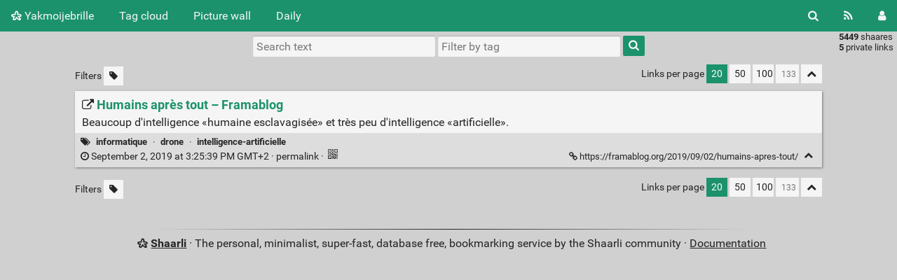

--- FILE ---
content_type: text/html; charset=UTF-8
request_url: http://www.fabienm.eu/shaarli/shaare/19pQ3A
body_size: 75795
content:
<!DOCTYPE html>
<html>
<head>
  <title>Humains après tout – Framablog - Yakmoijebrille</title>
<meta http-equiv="Content-Type" content="text/html; charset=utf-8" />
<meta name="format-detection" content="telephone=no" />
<meta name="viewport" content="width=device-width, initial-scale=1">
<meta name="referrer" content="same-origin">
<link rel="alternate" type="application/atom+xml" href="http://www.fabienm.eu/shaarli/feed/atom?" title="ATOM Feed" />
<link rel="alternate" type="application/rss+xml" href="http://www.fabienm.eu/shaarli/feed/rss?" title="RSS Feed" />
<link href="/shaarli/tpl/default/img/favicon.png" rel="shortcut icon" type="image/png" />
<link href="/shaarli/tpl/default/img/apple-touch-icon.png" rel="apple-touch-icon" sizes="180x180" />
<link type="text/css" rel="stylesheet" href="/shaarli/tpl/default/css/shaarli.min.css?v=9cfa126bbfd2225ac087b88421e70438c331425f710f23b5d73b1aabcfa5b991" />

  <link type="text/css" rel="stylesheet" href="/shaarli/tpl/default/css/markdown.min.css?v=9cfa126bbfd2225ac087b88421e70438c331425f710f23b5d73b1aabcfa5b991" />


  <link type="text/css" rel="stylesheet" href="/shaarli/plugins/qrcode/qrcode.css?v=9cfa126bbfd2225ac087b88421e70438c331425f710f23b5d73b1aabcfa5b991"/>


<link rel="search" type="application/opensearchdescription+xml" href="/shaarli/open-search"
      title="Shaarli search - Yakmoijebrille" />

  
  <meta property="og:title" content="Humains après tout – Framablog" />
  <meta property="og:type" content="article" />
  <meta property="og:url" content="http://www.fabienm.eu/shaarli/shaare/19pQ3A" />
  
  <meta property="og:description" content="Beaucoup d'intelligence «humaine esclavagisée» et très peu d'intelligence «artificielle»." />
  
  
    <meta property="article:published_time" content="2019-09-02T15:25:39+02:00" />
    
  
  
    <meta property="article:tag" content="informatique" />
  
    <meta property="article:tag" content="drone" />
  
    <meta property="article:tag" content="intelligence-artificielle" />
  


</head>
<body>
<div class="shaarli-menu pure-g" id="shaarli-menu">
  <div class="pure-u-lg-0 pure-u-1">
    <div class="pure-menu">
     <header role="banner">
      <a href="/shaarli/" class="pure-menu-link shaarli-title" id="shaarli-title-mobile">
        <i class="fa fa-shaarli" aria-hidden="true"></i>
        Yakmoijebrille
      </a>
      </header>
      <a href="#" class="menu-toggle" id="menu-toggle" aria-label="Menu"><s class="bar" aria-hidden="true"></s><s class="bar" aria-hidden="true"></s></a>
    </div>
  </div>
  <div class="pure-u-1">
    <div class="pure-menu menu-transform pure-menu-horizontal pure-g">
      <ul class="pure-menu-list pure-u-lg-5-6 pure-u-1">
        <li class="pure-menu-item pure-u-0 pure-u-lg-visible">
          <a href="/shaarli/" class="pure-menu-link shaarli-title" id="shaarli-title-desktop">
            <i class="fa fa-shaarli" aria-hidden="true"></i>
            Yakmoijebrille
          </a>
        </li>
        
        <li class="pure-menu-item" id="shaarli-menu-tags">
          <a href="/shaarli/tags/cloud" class="pure-menu-link">Tag cloud</a>
        </li>
        
          <li class="pure-menu-item" id="shaarli-menu-picwall">
            <a href="/shaarli/picture-wall?" class="pure-menu-link">Picture wall</a>
          </li>
        
        <li class="pure-menu-item" id="shaarli-menu-daily">
          <a href="/shaarli/daily" class="pure-menu-link">Daily</a>
        </li>
        
        <li class="pure-menu-item pure-u-lg-0 shaarli-menu-mobile" id="shaarli-menu-mobile-rss">
            <a href="/shaarli/feed/atom?" class="pure-menu-link">RSS Feed</a>
        </li>
        
          <li class="pure-menu-item pure-u-lg-0 shaarli-menu-mobile" id="shaarli-menu-mobile-login">
            <a href="/shaarli/login" class="pure-menu-link">Login</a>
          </li>
        
      </ul>
      <div class="header-buttons pure-u-lg-1-6 pure-u-0 pure-u-lg-visible">
        <ul class="pure-menu-list">
          <li class="pure-menu-item" id="shaarli-menu-desktop-search">
            <a href="#" class="pure-menu-link subheader-opener"
               data-open-id="search"
               id="search-button" aria-label="Search" title="Search">
              <i class="fa fa-search" aria-hidden="true"></i>
            </a>
          </li>
          <li class="pure-menu-item" id="shaarli-menu-desktop-rss">
            <a href="/shaarli/feed/atom?" class="pure-menu-link" title="RSS Feed" aria-label="RSS Feed">
              <i class="fa fa-rss" aria-hidden="true"></i>
            </a>
          </li>
          
            <li class="pure-menu-item" id="shaarli-menu-desktop-login">
              <a href="/shaarli/login" class="pure-menu-link"
                 data-open-id="header-login-form"
                 id="login-button" aria-label="Login" title="Login">
                <i class="fa fa-user" aria-hidden="true"></i>
              </a>
            </li>
          
        </ul>
      </div>
    </div>
  </div>
</div>

<main id="content" class="container" role="main">
  <div id="search" class="subheader-form searchform-block header-search">
    <form method="GET" class="pure-form searchform" name="searchform" action="/shaarli/">
      <input type="text" id="searchform_value" name="searchterm" aria-label="Search text" placeholder="Search text"
             
      >
      <input type="text" name="searchtags" id="tagfilter_value" aria-label="Filter by tag" placeholder="Filter by tag"
             
      autocomplete="off" data-multiple data-autofirst data-minChars="1"
      data-list="flf, fpga, politique, vélo, BD, con, écolo, web, bagnole, linux, verilog, python, nucléaire, riscv, programmation, électronique, hack, science, robot, chisel, espace, vhdl, jeux-vidéo, énergie, geek, open-source, électricité, yosys, vidéo, pub, hdl, internet, rust, informatique, journaliste, truc, debian, image, liberté, livre, agriculture, cocotb, carte, asic, écologie, photo, xilinx, legorafi, religion, santé, cuisine, libre, transport-gratuit, économie, graphe, musique, télé, tuto, france, film, javascript, scala, verilator, allemagne, raspberrypi, dessin, git, kicad, travail, tutoriel, téléphone, bricolage, clavier, europe, math, radioactivité, simulation, usb, gowin, justice, terrorisme, adblock, facebook, formal, google, html, ice40, macron, sortir-du-charbon, arnaque, sécurité, armadeus, opensource, ordinateur, arm, blog, boulet, médecine, paris, unix, vivado, éducation, emplois, hdmi, lattice, signal, son, wishlist, xkcd, bigbrother, console, entreprise, gameboy, parapente, radio, robotique, video, électrique, charliehebdo, embarqué, firefox, ia, lego, microcontrôleur, radar, réchauffement-climatique, vim, école, bépo, chine, cinéma, drone, hubic, jeux, piratage, sifive, C, bug, charbon, ghdl, haskell, mulhouse, pétrole, raspberry-pi, android, banque, décroissance, ecp5, humour, intel, m$, orthographe, propagande, route, sncf, usa, chisel3, cloud, complot, covid19, démocratie, gui, homéopathie, icestorm, impression-3D, jancovici, logiciel, pdf, ploum, publicité, revenu-de-base, solaire, systemverilog, transport, alsace, audio, avion, casque, censure, données, efinix, hoax, hébergement, iss, lune, mail, mars, php, sécurité-routière, train, twitter, ville, art, bitcoin, camera, charlatan, corruption, docker, f-haine, fascisme, histoire, imprimante, linuxfr, numérique, ovh, prof, sortir-de-google, streisand, thorium, w$, Colmar, Zephyr, bois, chat, code, croissance, enfant, firefoxos, flask, gaz, impots, led, marabout, microsoft, média, pollution, presse, racisme, recette, science-fiction, trion, ubuntu, uvm, wifi, altera, chiffrement, domotique, droit, esa, fillon, français, futur, gatemate, howto, iot, nextpnr, rss, shaarli, spam, spinalHDL, suisse, trump, caméra, clifford, climat, flicage, france-inter, journalisme, kit, liste, mot-de-passe, météo, nazi, ogm, système-embarqué, violence, wavedrom, amazon, apple, bash, bescherelle-ta-mère, carfree, documentation, emploi, fin-du-monde, gadget, gratuit, homophobie, impôts, kickstarter, libreoffice, mastodon, nasa, openstreetmap, physique, pseudo-science, renouvelables, reverse, sebsauvage, taxe, trucs, vaccin, whatsapp, FFmpeg, anlogic, arduino, capteur, clash, colognechip, compteur, concours, consommation, fichier, framasoft, fusée, github, graphes, guisselquist, hackaday, invention, jardin, kernel, lois, mafia, markdown, odieux-connard, orconf, plante, shell, sociologie, tangnano4k, technologie, test, virus, vote, 3D, C++, GPS, ada, arme, attentat, buildroot, café, cours, droit-d'auteurs, drône, electronique, enseignement, fraude, futurologie, gimp, gouvernement, immigration, intelligence-artificielle, kendryte, laser, mobile, montage, orange, os, partage, portable, prison, ram, riche, rp2040, réparation, smartphone, spice, ssh, startup, tablette, taxi, tchernobyl, vidéosurveillance, œufs, accidents, annonce, apollo, blague, blender, bouffe, bras-robotisé, cerveau, chauffage, colorlight, commande, commandes, cpu, diy, déchet, enfants, esclavage, gafam, gouzi-phone, gravitylight, grève, guerre, hardware, html5, images, inde, japon, jeux-video, jugementmajoritaire, laposte, latex, librairie, litex, livraison, lobbying, logiciel-libre, longan_nano, meurice, meurtre, migen, orthogonal, pc, pharmachien, pharmacien, pirate, police, primaire, recherche, regexp, routage, sans-contact, satellite, symbiflow, uranium, vol, zipcpu, écriture, achat, application, architecture, axi, bière, bombe, bourse, boycott, bus, bébé, cadeau, ch32v003, co2, connard, coude, date, debug, débat, eau, efabless, eoss3, foot, gandi, géographie, hifive, hifive1, immobilier, iran, java, jeux-olympique, jouet, journal, manifestation, map, maraîchage, mer, moteur, neurones, ngspice, nintendo, nourriture, pcb, pense-bête, piste-cyclable, porno, preuve, processeur, quadrature-du-net, quickfeather, salaire, schema, serv, sexe, sipeed, soleil, sondage, sql, stockage, surveillance, switch, taxe-carbone, thinkpad, tintin, tutorial, wiki, windows, écran, accident, adn, analogique, antmicro, apf, appli, arbre, ascii-art, association, autoroute, beremiz, berkley, bibliothèque, biodynamie, bolloré, béton, cancer, carte-bleue, cern, chien, chomage, colis, collège, courant, crise, crowfunding, css, cycloneV, ddr, disque-dur, driver, drogue, duckduckgo, emacs, epaper, esp32, feminisme, femme, fossi, fourrier, fusesoc, gd32vf, graphisme, gratuité, gravité, greenpeace, gtkwave, hackable, hacking, image-processing, jardinage, json, k210, lobby, lyon, machine-de-vote, manif, medecine, meuble, module, monitoring, mp3, myhdl, mysql, mécanique, nature, naïo, nfc, nsa, parking, patate, pile, placebo, podcast, polarfire, polémique, poster, poutine, projet, pétition, qrcode, quartus, rap, renouvelable, ressort, ressources, russie, réseau-neurones, scanner, serial, serveur, service, sexisme, sky130, sport, starwars, strasbourg, systemc, sécurité-informatique, sécurité-sociale, séralini, série, tangnano, temps-réel, thermique, travail-famille-patrie, troll, tu-mourras-moins-bète, uart, ump, vcd, vegan, vga, voiture, wheezy, yosys-smtbmc, youtube, écotaxe, énergie-mécanique, étude, algorithme, alien, alimentation, amaranth, amérique, anthroposophie, arabe-du-futur, arte, ascii, auto-hébergement, automatisme, aéroport, benalla, bigdata, billet, biologie, boulot, breton, bureautique, calcul, caricature, cdc, changement-climatique, chaudière, cheatsheet, chiffres, cnil, commandline, commerce, concurrence, conférence, copyreich, cryptage, daech, dell, dia, droite, dvd, dvorak, développement, e310, encoding, energie, ergodox, escroc, ethernet, extraterrestre, extrême-droite, fake, fft, fichiers, filtre, find, firrtl, forgeFPGA, format, fossile, free, fritzing, fusion, gallerie, gif, gilet-jaune, gisselquist, gnome3, horloge, hydrogène, i2c, icarus, icestudio, igNobel, ihm, illustration, industrie, israël, ivg, langage, lemonde, loi, low-cost, mahomet, maladie, messagerie, meta, metoo_cycliste, micropython, moustique, naturel, nes, neutralité-du-net, neutron-rapide, oiseau, opendata, orconf2018, oscilloscope, ostéopathie, palestine, pandoc, payement, permaculture, piétons, plantes, plc, pliant, plutonium, poulet, pourri, prime, prophète, présentation, présidentielle, présidentielle2017, quantique, racistes, remarkable, renesas, retouche, rover, rsa, rte, russe, référundum, réseau, sarkozy, sauvegarde, secte, silosociaux, sms, smtbmc, souris, stm32, sudo, suicide, svg, terminal, tesla, turing, télécommande, ublock_origin, unicode, urbanisme, uvvm, vacances, venus, version, vie-privé, vie-privée, virusinformatique, vitesse, vlc, voyage, vscode, wacom, waveform, webcam, windows10, wishbone, xml, zynq, élection, 5A-75B, 8bits, FAI, FireAnt, IBM, Indiegogo, QR-code, RIP, SF, TangNano9k, abeilles, absurdo, administration, agenda, airbnb, ajax, alcool, allwinner, américain, animation, apf28, apf6, api, app, apt, aspirateur, atom, autocollant, avenir, avis, bac, belgique, berlin, bio, bluespec, bluetooth, bonheur, bouygue, bretagne, bruit, canard, catalogue, ccc, champignon, chasse, chatons, chef, chiffre, chimie, chinois, chronogramme, cinglés, citation, clefusb, clip, code-de-la-route, compilation, compression, couleur, couverture, cozycloud, crime, crêpes, csv, culture, cyberpunk, device-tree, dhmo, dictature, diesel, digital, disk, division, dns, doom, droit-de-l'Homme, drôle, dsp, efpga, email, enseirb, epub, erreur, escroquerie, fablab, faille, famille, festo, fille, filme, fir, fiscalité, flic, formation, framatalk, game-of-life, gauche, gpl, greasemonkey, grisebouille, haine, harcélement, hergé, homicide, how-to, hydraulique, hélicoptère, idée-reçu, imagemagick, imposteur, infrarouge, inkscape, insulte, iphone, islam, islande, jenkins, jeux-de-la-vie, jeux-de-société, juif, kactus2, librecore, libération, lichee-tang, linge, linux-embarqué, littérature, local, lombricompostage, lost-oasis, magasin, maison, mariage, mediapart, mensonge, mesure, metastabilité, micro-onde, microblaze, mine, minecraft, mips, misogynie, missile, mobilité, modélisme, monde, moto, mqtt, mythe, mémoire, métal, naissance, neurone, note, novlangue, nvidia, nxp, occasion, odoo, ombre, oms, onde, openerp, opos6ul, orangecrab, pain, parasite, pastafarien, pdk, penelopeGate, piscine, piwigo, pixel, piéton, plagiat, pliage, population, porc, portugal, pourriture, power, protocole, prêt, publication, pulp, punk, python3, pénélope, qflow, qt, rapidsilicon, raspberrypi-pico, reconnaissance-vocale, reddit, release, requin, rest, retour-vers-le-futur, rfxcom, riad-sattouf, rotation, rtl, ruche, rue, ruffin, récupération, régime, régionalisme, sacem, samba, science-info, sculpteo, sels-fondu, shoa, silicium, simulateur, skynet, spi, statistiques, steam, steiner, stoppub, stupeflip, synchronisation, syndicat, syrie, t430, tableau, tensorflow, terminator, terre, tests, tf1, timeout, tips, toutETrien, tracking, tracks, transfert, trottinette, tty, téléchargement, ultrason, ulule, unisim, urss, vacance, vaccins, vario, vegaboard, verification, viande, vieux, voleur, voleurs, végétarien, vélorution, wch, word, zep, zip, zte, édition, éducation_nationale, église, électromagnétisme, éolas, éolien, 0, 1, 2, 30km/h, 3G, 433Mhz, 49-3, 64bits, Archipelago, CHIPS, FNAUT, IEC61131, Jeu-de-société, LUT, PQ, PoC, RESTful, RendsLargent, T8, abandonware, accoustique, accéléromètre, acupuncture, adafruit, adc, aepn, afrique, agression, allemand, allergie, alternative, aléatoire, amende, amesys, anarchie, anglais, animaux, apartheid, arabe, arachne-pnr, argent, armée, arnaques, arrow, artiste, artix7, ascenseur, assembleur, asynchrone, attac, attiny, australie, autriche, avnet, backdoor, badge, bagage, bagnole-électrique, baguette, balade, bateau, batterie, beau, bescherelle, bfm, bible, binaire, bingo, biodiversité, blade-runner, blaess, bloc-note, blocage, blocks-diagrams, bonnet-rouge, book, boot, bootstrap-css, bougie, box, brevet, brevets, bsp, burkini, caca, cadres, cahuzac, calculatrice, caldav, calendars, camion, canada, canicule, carburant, cargo, cd, chanson, charge, charlatans, chatgpt, chaussettes, chiant, chrome, châteauroux, cic, cio, circulation, clef, coding-style, command, commit, commitstrip, communication, comparatif, composte, comptoire, confidentialité, configuration, confinement, connerie, copier-coller, copyright, coq, corescore, coriolis, coronavirus, couleurs, coverage, covid, craquage, crayon, criminalité, crispr-cas9, critique, crou, crumble, crypto-monnaie, curl, cxxrtl, cycliste, cyclone10, cycloneIV, danger, darkpattern, dassault, data, dd, ddr3, deamon, dessin-animé, diagram, dick, dictatures, digikey, diplomacy, dirigeable, distribution, divorce, documentaire, domoticz, donnée, dos, drôle-haha, dyndns, dystopie, décès, défis, démission, déplacement, désherbage, développeur, eda, edf, effacement, effondrement, elonmusk, embargo, emprunt, enstab, eos, epoch, ergodoxez, esp, esp32_rover, essence, exomars, expert, expertise, expérience, ext4, extension, fable, facho, fachos, fakenews, fakir, fascho, fessenheim, figure, financement-participatif, finkielkraut, finlande, firmware, fission, flamby, flash, fleurs, float, fluide, fn, fnsea, fonctionnel, fondation, foret, format-ouvert, formel, forum, forêt, fou, four, franquin, fraude-scientifique, free-electron, freescale, fruit, fsm, ftp, fuse, futurama, futurascience, game-of-throne, gamegear, gap8, garage, gba, gbhdmi, genre, gnome, gnuradio, gpu, gpx, graine, grammaire, gravity, grayscale, grenouille, grep, grille-pain, génocide, générateur, génétique, hacker, hamon, harcèlement, hayabusa2, hennesy, hex, hifive_unleashed, hls, hollande, homme, homosexualité, https, hub, hubsan, hulot, hyperloop, hélium, héritage, héritier, hôpital, ide, idée, ieee, ifop, imx, incompétents, induction, inflation, information, information-is-beautiful, ini, initial, insolite, interface, intox, introduction, ip-xact, irsn, isa, isolement, italie, iut, jessie, jhead, jo, job, jtag, jurassicpark, jus, kayak, kerbal, kikstarter, kobane, lait, lampe, laprimaire.org, lava, lave-linge, lefigaro, lenovo, lettre, linux-emparqué, list, location, lofive, logement, logging, logo, lol, londre, long-term, lora, lumière, lunii, lvm, législatives, légume, machine-learning, machxo2, magazine, magic, maixpy, makefile, maker, management, manager, manifeste, manifpourtous, manual, manuel, maraichage, marianne, markstein, martine, martoni, matchstick, matlab, matplotlib, matériel, mediawiki, meringue, michael_moore, micro, micro$oft, micro:bit, microcontroller, microscope, microsd, microsemi, miel, militaire, ministre, minitel, mise_en_demeure, mode, modelsim, monde-diplomatique, monitor, monnaie, montagne, montpellier, montre, mort, moteur-de-recherche, mozilla, mplayer, munich, mutt, mutualisé, médecin, médicament, médicaments, mélanchon, mélenchon, ménage, navigateur, neovim, neurologie, nice, nkm, nodemcu, noisette, nom, nom-de-domaine, nouvelle-zélande, noël, ntfs, nuages, numérama, nutella, ohwr, oiseaux, olimex, onu, openc, opencv, openfpga, openfpgaloader, openocd, openplc, openpower, openroad, openscad, opinion, orconf2019, ordiphone, organisation, osvvm, owncloud, paccalet, package, packaging, pain-au-chocolat, pakistan, panda, parlement, parrainage, password, patterson, pauvre, pauvreté, payement-sans-contact, paypal, pays-bas, paysage, pcie, pdm, peinture, pensebete, pepijndevos, periphondemand, pesticide, pgp, photo-chat, photos, pib, pico-8, picopi, picorv32, pierrerabhi, pigeon, pince, pingouin, pio, place-and-route, plank, planète, plastique, pod, poisson, pokemon, pollutaxe, poneys, pong, ponzi, porn, poubelle, poujadiste, pourris, poésie, presentation, priorité, prix, prud'hommes, préjugés, prénom, ps, psl, pédophile, qualcomm, quicklogic, québec, racaille, raccourcis, raciste, racket, radiateur, radiofréquence, ramsar, rangement, rançon, raoult, raven, rayon-X, rc, rclone, redshift, relevé, reseau, reset, resize, retro, retro-gamming, revue, rire, risc-v, rlwrap, rm, royale, rsync, rtl-sdr, rv32m1, rv64i, râlage, réacteur, réalité-augmenté, réalité-virtuelle, répertoire, républicains, réseaux-sociaux, révolution, sable, sac, saint-valentin, salon, sam&amp;max, samsung, sandero, sarkozi, sbc, sbt, schiaparelli, schrodinger, schéma, screen, sdk-xilinx, sdl, sdr, sed, sel4, seo, seralini, serie7, servomoteur, sfr, shotwell, sida, sigfox, signalement, sigrok, silicon, skype, sommeil, sonde, sorcellerie, sortir-du-fossile, sourceforge, souveraineté-numérique, soyouz, spaceX, spaghetti, spark, spartan6, spectre, sqrt, ssl, stackoverflow, standard, statemachine, statistique, sticker, stopcovid, sucre, sudoku, supermarché, sva, swap, symbiotic, synchro, systemd, syzygy, taptempo, taxes, tclsh, tetris, thunderbird, thèse, théatre, timelapse, timing, timings, tnt, toilettes, top, torture, totalitarisme, toulouse, traitement-image, tram, transformateur, travail-au-noir, treh, trellis, tétine, u540, ultra-libéraux, ulx3s, unodieuxconnard, urssaf, utf-8, utilitaire, valenciennes, valls, valve, vegetarisme, velo, vente-liée, verible, verliog, vie, vin, vintage, vinyle, virtual-machine, virtualenv, visage, vocabulaire, vtr, vunit, vélo-cargo, vélo-pliant, vêtements, websocket, western_digital, wget, wine, wireless, wordpress, ww2, wyre, x-ray, x86, xenomai, xfce, xuantie910, zeloof, zerog, zwave, éclairage, éclairs, écotax, éditeur, élevage, éléctrosensibles, émulateur, ésotérisme, étagère, état, état-d-urgence, étude-à-la-con, 0-erreur-reseau, 1%, 130nm, 14KB, 14ans, 16bits, 2.0, 3, 4, 5, 32bits, 3615-mavie, 3frères, 3v3, 4x4, 5v3v3, 6, 7, 74xxx, 7zip, 80km, 868Mhz, B2_Cloud, BD liste, BD légumes, BD mail, BD travail, BQ, Bordeaux, C.H.I.P, C14, C906, CNC, Changzhou, China, Churchill, CλaSH, DHL DTC, Didier-Porte, EEG, EFB, EPR, FFVL, FIRA, GES, Gally, IC'Alps, INRIA, ISE, Ironclad, Island, Isotopic-256, John-Conway, John-snow, LC_ALL, LTspice, Le_parisien, MEDEF, MIT, Maliki, Merigot, MichelSerre, Montreux, NanoExplore, OSGP, Other-Innovative-Products, PD, PDKMaster, PMA, PMU, PULPino, Paul, QI, QNX, QtCreator, RF, RIC, RS232, Rocard, Rémi, T20, TP, Tcherenkov, Templin, TimothyEdwards, U-Boot, U740, UFC, UV, VIH, VT100, Valerian, William-Lowe, XT-ZB1, XuanTie, a69, abam, abeille, abricotine, abstention, absurde, ac/dc, académie_française, accessibilité, accessoire, accouchement, achats, achronix, acl, acorn, acoustique, ad-block, ad-hoc, adaptateur, adaptation, adb, adnauseam, adobe, adresse, adsl, adware, affaire, affairesensible, affichage, afnor, agile, aimants, air, air-comprimé, airbus, alan, album, aldec, alep, alexa, algerie, algo, alibaba, allemagne., alliance, allume-feu, allumés, alphabet, altair, altermondialisme, amap, amazone, amba, amd, amelie, ammeublement, ams, amusant, analog, analyseur-logique, anarchiste, andes, angers, angharad, angleterre, animal, animé, annonces, annuaire, antares, antenne, antifa, antisocial, antisémitisme, apache, apesanteur, apf27, apf6_sp, apio, apocalypse, apollo13, appareil_photo, appartement, appel, appel-d'offre, appendice, appolo, april, apt-get, aquaponie, arabie-saoudite, arachide, arachnepnr, arboriculture, arcachon, arcade, archive, archlinux, archéologie, argumentaire, ariane, arithmetic, arithmétique, armes, armoire, arménie, arnault, arrosage, arrêté, artec, artetmétier, article, artix, asic-world, asm, asocial, assasin, assassinat, assemblé-nationale, asservissement, assistanat, asterix, asteroïde, asthme, astronaute, astuce, astuce-linux, astéroîde, astéroïde, atelier, athé, atmel, atome, attache, attentats, atterissage, attestationdeplacement, aubagne, auchan, audi, audimat, auteurs, autisme, auto-publication, autocompletion, autoconsommation, automate, automatique, automatisation, autostop, autoédition, autralie, avalon, avantages, aveugle, avocat, avortement, axilite, axis, ay-3-8910, azerty, azure, aérotech, aéroteh, backup, bactérie, bagnoles, baikal, baladeur, balançoire, balcon, balkany, balle, ballon, banane, bande-dessinée, baptême, barbie, barcode, barrage, base-de-données, basic, bataclan, bdphile, beauf, beep, benchmark, benveniste, bepo, berge, bernard-maris, besançon, beuaark, bezier, bfmtv, bhl, bibelow, bidouille, bigard, bigbrotheur, bim!, bineuse, bing, bios, bite, bitsrteam, bitstream, bitwarden, blabla, blanchiment, blanquer, blasphème, blast, blink, blinky, blob, bloc, bloch, blockchain, blu-ray, blueos, blueray, bluesky, bluetouff, bn600, bnf, boeing, bogdanoff, bogdanov, boingboing, boiron, boite, boite-œufs, boitenoire, bokeh, bonzaï, bookmarklet, bootstrap, boston-dynamic, boston-dynamique, bouillir, boulangerie, boursorama, boutin, boutique, bouygues, bové, boîtier, braille, breaker, brest, brexit, broadcaster, brochure, broderie, brooklyn, brouette, broute, brown-out, bruitparif, brunstatt, brushless, brésil, brésile, btrfs, budget, bug2026, buildcount, bullshit, buran, burger, bus-macron, bus., business, buspirate, busybox, but, bénévola, c910, cablage, cadenas, cadis, cadrescolmar, caen, cagoule, caillou, calais, calculette, calendar, calendrier, californie, calorie, cambriolage, camera-thermique, campagne, can, canal+, canapé, cancelculture, candle, cannibal, canopen, cantal, canular, capgemini, capitaine-train, capitaine_haddock, capitalisme, carabine, caravel, carburant-metal, cartel, carton, casier, cask, cassos, cataclysme, catacombes, catastrophe-écologique, cathedrale, cathointégriste, catholique, ccc2018, ccc2021, cccp, ccif, cdparanoia, cea, celeste, centrale, centrifuge, centrifugeuse, certificat, certificats, cestpassorcier, cffi, cgi, cgt, ch552, chaise-roulante, chamanisme, champagne, champignons, chantilly, charachorder, charal, chargeur, charlie, charset, chart, checking, checksum, cheminot, chercherremplacer, chienchien, chip, chipignite, chloroquine, choa, chocopy, chr, chroniques, chuck, chute, cice, ciel, cigale-fourmie, circuit-intégré, cire-abeille, cité-de-la-peur, civilisation, clean, clear, clermont-ferrand, clichés, climato-négationniste, clinique_du_robot_ménager, clock, cloudflare, clouté, club-de-rome, clyclone10, cm180, cmos, coaching-personnel, cochon, cochon-d'inde, cochons, cocorico, cocotte-minute, codage, code-civil, code-dégueulasse, codec2, cofidis, colle, collectif, collection, coloc, colon-de-catan, com, combinaison, comic, comme_convenu, comment-ça-marche, commentaire, commentaires, communauté, communiste, comparaison, compatibilité, compilateur, compiègne, completion, composant, compresseur, comptabilité, compte-de-fourque, comptes, compteur-geiger, comptine, computrace, compétence, comédie, concatenate, concours_de_bites, concurence, conference, confidencialité, congés, connards, conne, connecteur, connection, connecté, conquête, conquête-spatial, cons, conspiration, consumérisme, contacts, conte-céréales, contest, contraintes, contre-spam, contrefaçon, contrôle, coolrunnerII, copenhagensuborbitals, copie, copiecoller, copilote, coppé, coquelicots, coquillage, coravin, cores, cornell, cornichons, coroutine, cortex-M0, cortex-M3, cortex-M4, cosimulation, cosmonaute, cotisation, couette, counter, coupe_de_france_de_robotique, courbe, courgettes, courrier, cours-des-comptes, course, coursier, court-métrage, cousin, couteau-suisse, couture, covered, cpi, cqfd, cr2, criigen, criirad, crime-contre-l-humanité, cristal, croissance-éternelle-amen, croque-escrocs, cross_clock_domain, crosscompil, crossdevicetracking, crowdfunding, crowdfunding-ideas, crowdfunding-sites, cruauté, cruisinière, cryogénie, cryptomonaie, cryptomonnaie, créativité, crétins, csa, cubesat, cuda, cuillère-en-argent-dans-lcul, cuivre, cumul, cutebot, cv, cvc, cyclotourisme, câble, cétaitmieuxavant, côte-d'or, cœur, d, d'auteurs, daesh, dahlia, dalle, darmanin, darpa, dart, darwin, dash, dash-button, dashboard, datagueule, datasheet, datation, datavisualisation, dawkins, dc10, deadcell, death-vallee, debugfs, decentralisation, dedietrich, deep, deeplearning, degoogliser, delafontaine, delete, deltachat, demolition-man, des-fleurs-pour-Algernon, design, desproge, dette, deuxroues, developement, device, devise, devoir, dfiant, dhdl, diable, diagrame, diagramme, diamant, diamond, dictateur, dietpi, dieudonné, difficile, digitale, digitronix, dinausore, dip, discid, disparition, disque, disquette, distributeur, ditaa, dmesg, dmla, dnsfilter, docstring, doityourself, domaine, domaine-public, don, dongeonfs, donjon, doodle, doublons, douche, doute, download, drafter, dragon_innovation, drakon, dram, dresden, dressage, drivers, dropbox, dtc, dubaï, dubosquelle, dunkerque, duolingo, dyslexique, dyson, dyspraxie, débit, déboulonneur, décathlon, décentralisé, décollage, décroissant, définition, dégueu, dégénéré, délation, délis, démantèlement, déménagement, dépannage, département, députés, désactivation, désillusion, détecteur, développement-personnel, e-billet, e/os, easy-fundraising, eau-pressurisée, eclipse, ecowlogic, edalize, effet-spéciaux, efinity, ehs, elecronic, election, electronic, elf, emc, emirats, emma, emoji, empathie, empire, empoisonnement, empreinte, encastrable, enceinteconnecté, encre-numérique, endive, enercoop, enfance, engineering, ennemies-république, ens, ensauvagement, entente, entramme, entreptise, entretien, environnement, envoi, epfl, epsace, epson, eqy, ergol, ergonomie, error, escabot, escape-game, esoterisme, esp-hal, esp8266, espace-aérien, espace-public, espagne, essais-nucléaire, estonie, etat-d'urgence, ethercat, ethernetip, europcar, européennes, européennes2019, examen, excel, excuses-bidon, exercices, exosquelette, expace, experience, exploration, expérience-sociale, extrême-droite., fabrication, factory, faf, faillite, fait-divers, fakemed, falcon_heavy, fantôme, faschisme, fastfourrier, fatalpicard, fatigue-visuelle, fatwa, faucheursdechaises, fautes, faux-cul, fd, fdf, fdfind, fedex, fedivers, fedora, feed2toot, femme-au-foyer, fenêtre, ferro-fluide, fessée, festival, fet, feu, ffct, ffnet, fhaine, fi, fiction, fieldbus, filelight, filesystem, film-crowdfunding, fin-de-race, finance, fip, fisc, fiscale, fischertechnik, fixed, fizzim, flash-party, flashmob, flattr, flffpga, flikr, flippant, floorplanning, florence, flutter, flux, fondeurs, football, formatage, formulaire, forêt-noire, foudre, fouille, foule, fpag, fpga4fun, fpga_hell, fraisage, fraise, framablog, framacarte, framework, france2, franceculture, francfort, franck-girardot, franglais, freeciv, freenet, freinage, freshrss, fric, frida, frigide_barjot, frigo, fringue, froid, frozzen-bubble, fruits, fréquence, fs, fsv, ftdi, fub, fuck, fuckoffgoogle, fuite, fukushima, fulgurator, fumette, fumée, functionnal-programming, fundraisers, fundraising, fundraising-ideas, fupy, féminisme, fénéants, fête-nationale, fôtes, g'mic, g-force, gachis, gafa, gallery, gamego, gamma, gapuino, gare, garfield, garmin, garçon, gaston, gateaux, gateware, gauguin, gay, gcum, gdb, gdr, gdsii, gentillesse, genève, gerber, gestionprojet, gigabit, gigadevice, gite, gitmemory, gittip, glmf, gls, gluten, gmap, gnet, godot, godwin, gol, google-street, gopro, gorce, goulag, gouziphone, gp4par, gpt, grafitti, graines, grand-remplacement, graph, graphcet, graphique, graphiste, graphviz, graver, gravure, gravures, gray, greenpak4, greenwashing, greenwave, greenwaves, greenweez, greffe, grenoble, grid, grip, groland, grosmots, grosse-merde, groupgets, grégory, gsm, gta2, gtk, guake, guide, guéant, guérilla-poubelle, guérison, gz, gzip, gène, généalogie, géolocalisation, géorgie, habitat, hac, hackers, hackster.io, hacktoberfest, hactivisme, hadopi, haha, haiku, hall, handicapé, handshake, handy, hanouna, hardware-crowdfunding, harvesting, haut-parleur, haut-rhin, hawaï, hellfest, herbe, hertzien, heure, historique, hitec, hitler, hobby, home, homemaide, hongkong, hopital, hopla, hotlinking, hotspot, hoverboard, hros, htaccess, http, huawei, hub75, hugo, huile, huile-de-palme, humain, humanité, humeur, hwt, hydravion, hydrocution, hydroélectricité, i.MX6, i.mx, icebreaker, icestick, identité, idée-cadeau, ila, illusion, immatriculation, import, impot, impress, impress.js, impressio, impression, imx6, imx6ul, incendies, include, inclusif, incore, inculte, indentation, independant, index, industrie_culturel, industriel, infection, info, informaticien, ing, ingénieur, init.d, inode, inondation, inpainting, insee, inspectar, instagram, installation, instituteur, instruction, insultes, interdiction, interruption, inutile, investigation, io, iode, ip, ipython, irak, irsim, isbn, isee-3, islamisme, islamophobie, iso, isro, itélé, jazz, je-suis-charlie, jean-martin_fortier, jetable, jetpack, jeunesse, jeux-chiant, jeux-de-role, jigl, jitsi, jlcpcb, jmfriedt, jo2024, joFreeman, john, johnny, johny, join, josé-bové, joule, jpg, juge-d-instruction, juppé, jésus, k1g1, kadhafi, kafka, kanboard, kansas-lava, kansas_lava, kaze, kde, kebab-case, kenedy, kenya, kermel, keyboard, keybord, kfpga, kibatic, kilopower, kimsufi, kintex7, kitsh, kivy, kml, kodi, kosovo, kotlin, kriss-feed, krita, ksp, kurde, kurdes, kurdistan, kurdistant, kyélà, l298n, la-redoute, la_haine, lacie, ladder, lafarge, laisse, lampiris, langue, laptop, largus, laurel, layout, lcd, le-bon-coin, le-travail-rend-libre, le_point, leaflet, learn, learning, leboncoin, lecture, lecun, ledger, lellouche, lembarque, lepage, lepen, lepharmacien, les_trucs_qui_m_énerve, lesecho, lesverts, levelshift, lib, liberté-informatique, libresilicon, libéralisme, licence, license, lidl, lien, liens, lieu-dit, limace, lime, limite, lin, linkedin, linky, linux-vrac, lipsi, lit, llm, log, logique, loi-travail, lorawan, lot, loto, loup-garou, low-tech, lowRISC, lowtech, loyer, lpo, lrem, lsb, lte-m, lua, luca-parmitano, lufi, lunapnr, lunark, lunette-3D, lutte, luxembourg, lvds, lxc, lxt, lynred, légende-urbaine, légiondhonneur, législative, légistlatives, légo, légumes, m-lab, m-labs, mac, machine, machine-à-coudre, machxo3, magasine, magic_vlsi, magnetique, magnetisme, mailing, mairie, majuscule, make, manchester, manchot, manga, manicore, manipulation, manycore, mapping, maquette, marchandage, marche, mariage-pour-tous, mario, mariogpt, marionmontaigne, marketeux, markov, marmite, maroc, marrant, mars500, marvell, maréchage, masculinisme, masques, maternité, matos, maus, maven, max10, mazette, maître_du_monde, mbda, mcdonald, meccano, mechanical-porn, medecin, mediatek, meltdown, memcopy, memoire, memory, menace, menta, mentor, mercedes, merci-patron, merdification, message, mesures, metal, metro, meure, meurtriers, microbiote, mig, migration, milan, militatisme, milliard, milliardaire, mindgeek, miniature, minicom, minigalnano, mint, minuscule, minute, mirabelles, misc, mister, mix&amp;remix, mmu, moa, moche, modh, modèle, mogrify, molesse, mondial, monochrome, monolithe, monorail, montcuq, montreuil, mooltipass, mort-vivant, mortalité, motard, moteur-de-recherche., motorola, mots, mouche, moule, mouser, moussages, moustiques, mouton, mouvement-perpétuel, mov, moyen-age, moyen-orient, mozzarella, mpd, msdos, msp430, mtp, multi-plateforme, multi-touch, multimètre, multiplication, multiplications, murmure, musée, mutum, màj, mère, méccano, méchanisme, médiapart, médicale, médiocrité, méditerranée, méduses, mémoire-de-l'eau, mémorial, métastabilité, méthane, métier, métrique, métrosexuel, météofrance, météorite, nadine-morano, nager, naio, nancy, nano, nanotube, nanoxplore, natalité, natiloo, navette, naviguation, ncdu, near-miss, netgen, netiquette, netlist, neutrons, news, nextcloud, nezhra, nft, ng-ultra, ngspice-noqsi, nicolas-hulot, nifflas, niort, niouze, nirvana, nitrogen, nmigen, no-mans-land, noel, noelv, noir-désir, noisettes, nokia, nord-presse, norvège, not, note8, notice, nouvel-observateur, noyade, nsgpice, ntfsfix, nuage, nuclearblaze, nuit, nuit-debout, nulcléaire, null, numérisation, nvc, obion, object, objectivité, objet, obscurantisme, obèse, obésité, ocr, octave, odt, ofdm, oklo, old-fashion, omicide, onde-progressive, ondes, ondes-gravitationnelles, onedollar, online, oop, open-data, open-hardware, open-logic, open-v, openMPW, opencores, opendrop, openhardware, openlane, openlogic, opennsource, openram, openrisc, opensilicium, openspice, opentimer, openvpn, opos6ul_nano, opossum, optimsoc, orchestre, ordre, oreilly, orion, ortographe, orwel, orwell, oshw, osm, otto, oui-oui, outils, outlook, overlay, overpass-turbo, overwrite, ozone, p2p, p2pdma, pac, padauk, palette, palmarès, paléo, pampi, panama_papers, pandemie, panne, panoramique, pantalon, pantone, papier, papier-milimétré, papillon, paradise_paper, parallèle, parametre, paranormal, parapluie, parent, parole, parrot, partialfunction, participatif, particule, particules-cosmique, partpic, passerelle, passphrase, pastebin, patch, pathogen, patrie, payeur, pci, pcm, pcounter, pdfgrep, peercoin, peertube, peltier, pencil, pendora-promise, penis, pense-bète, pensé, pep8, perception, perceuse, performance, permis, perso, personalité, personnage, pesto, petalinux, petazzoni, petit, petit-dèj, petite-bite, petite_poucette, petitschefs, pgs, pharmacie, philippe-val, philippines, philips, photocopieuse, photographie, photovoltaique, pic, pico, picobrew, pid, pieds, pierre_rabhi, pifomètrique, pikchr, piketty, pile-rechargeable, pilogger, pin, pinout, pinsec, pinçon-charlot, pip, pipotron, piratemag, pistage, piste, pixelart, pixelfed, pixium, pièce-détachées, piège, placement-de-produit, placement-routage, plage, plainte, plan, plateform.io, plomberie, plot, plotteur, pluie, pluton, pluviomètre, pmic, pmod, pnl, poche, pognon, pogo, point-collage, pointilliste, pois-chiche, poison, polar, police-caractère, polio, polique, politesse, politiue, polittique, pologne, poltique, pompage-turbinage, pompe-à-chaleur, ponts, popen, populisme, portail, porte, porte-clef, positionnement, potitique, pots-de-vin, poudre, poules, pourriture-de-capitalistes, poussette, poussin, powerlink, press, pressing, prga, princeton, printf, private-joke, privatisation, pro-soviétique, problème, proc, procès, production, produits, profibus, profinet, progrès, prohibition, projeeeeeeeet, propriétaire, prototype, proxy, pseudo-médecine, pshdl, psychopat, ptp, puant, pulseview, purge, putaclic, pwd, pycpu, pyhdl-if, pylint, pyongyang, pypthon, pyuvm, pâte-à-modeler, péage, pédale, pénurie, pétain, pêche, qalc, qarnot, qatar, qbaylogic, qdrep, qmk, qorc, qrcode., qrnote, qrouter, qtflow, quadcopter, quadrupède, quake, qualité, quartier, quebec, queer, quickstarter, quinconce, quizz, racailles, race, raclure, raconteur, radar-tronçon, radiation, radio-france, radiocativité, radioctivité, radis, rail, raise-money-online, ralage, random, randonnées, rapidsmith, rapidwright, rasoir, ratp, rats, ravitaillement, rayonnement-cosmique, rc5, readme, ready_valid, recrutement, recteur, rectorat, recyclage, redox, reed, reference-manual, refresh, register, reiki, relocalisation, relève, remboursement, renne, rennes, renommer, rentier, repliement, reportage, reprise, resistance, respect, responsive, restaurant, restauration, retraite, revenue, reversale, rfc, rfid, rflink, rg, rhasspy, rhume, rich, rien-à-se-reprocher, rigolo, ring, risc, rivasi, rivière, riz, riz-soufflé, robot_sans_tête, robotisation, robotter, rock, rocket, rocketchip, rohd, rojava, romain-charles, roman, roms, rond-point, rouen, rouge, roulettes, routeur, rp2049, rs485, rssgraffiti, rtlflow, rtos, ruban_semis, rubik, ruby, rust-analyzer, règle, réac, récitation, réflex, réfugiés, région, régulation, réseautage, résistance, réunion, rêve, sabbat, sabotage, sacd, saint-quentin-en-yvelines, sainte-croissance, saip, saisonnier, saisons, salade, salafiste, sale, sales-majestés, sans-fil, sansécran, sapin, sar, sata, satire, satouf, saucisse, sauve-le-monde, scandale, scastie, scatie, scellé, schématique, scie, scienceinfo, scooter, scop, scotch, screencast, screenshot, scribus, script, scroll, scrollback, scrutin, sculpture, scène-de-rue, scénario, sd, sdb, sdcard, second-life, secu, seeedstudio, sega, sel, selectmap, self, selfie, selinux, semis, sercos, serge-dassault-est-un-escrot-marchand-darmes, servelit, service-public, session, sesterce, seti, sexualité, sexysushi, shaape, shaarlier, shader, shakti, shape, shopping, sid, signal-processing, signature, silego, silicon-Valley, simplecv, simulator, siné_hebdo, sinéhebdo, siri, sirop-d'érable, site, site-pourrie, siteinternet, sketch, ski, sklearn, skywater, slate, slint, sm, smartgrid, smr, snaponair, snes, soc, socialiste, société_générale, socopa, sodium, sodor, sogo, solide, som, sons, sophia_aram, sorcière, sorties, sos, sos-bonheur, souchistes, soudure, sound, soundcard, sourcier, sousmarin, sovietiques, spade, sparkfun, spartan, spartan3, spartan7, spherique, sphinx, spl, spornosexuel, spyderlib, spécification, square, squash, srl, ssh-dss, ssii, sta, standalone, standblog, stanford, starcraft, stargate, stasi, station, steam-punk, step, stereovision, storytelling, strava, stream, streaming, street-art, stress, stretch, stringbike, studio, stupide, stuxnet, stylet, sublime-text, subvention, suivi, supermario, superphenix, superphénix, supprimerimage, surfer, suède, sv2chisel, svgbob, swerv, sx210, sycophante, symbol, symbole, symposium, sync, syncthing, synplify, syntaxe, synthèse, system-embarqué, system-monitor, systemeC, systemeD, système, système-metrique, système-solaire, systèmes-embarqué, syswip, sèche-linge, sécession, sécu, sécuritaire, sécurité., sécuritéroutière, sénat, sénateur, série_B, séville, table-traçante, tag, talki-walkie, tampon, tapis-roulant, taxecopie, taxonomy, tchoupi, tcl, tec0117, technique, technobéat, technosolutionnisme, ted, telecom, telnet, temps, temps-libre, tennis, terroriste, testing, testostérone, text, texto, tftpboot, thermostatique, thon, thread, thromboses, thy, thyroïde, théorie, théorie-du-genre, tiangong2, tianzhou, tickets-jaune, tictactoe, tiers-monde, tim, timequest, tiran, tkinter, tld, tldr, tlm, tlp, tmds, toaster, todo, toilette, tokamak, tom-tom_et_nana, tomate, tombes, toolchain, torc, tortue, torvald, toupie, tour-eiffel, tourisme, toxique, tract, tracteur, trader, traduction, traffic, trafique, traiders, trans, transhumanisme, transidentité, transistor, transparence, trego, trenz, treuil, tri, tribulle, tribune, tricheur, tricot, trigonométrie, tristan_nito, trottoir, trottoire, trucage, trust, tsmc, ttl, tueries, tunisie, tunnel, turbulence, turbulette, turkie, turquie, tutolial, typematrix, typographie, télécabine, télécom, télépathie, télérama, téléscope, télévision, tétris, tétris-géant, uber, ubloc, ubloc_origin, uboot, ufraw, uhdm, ukraine, ultra-gauchisme, ultra-portable, ultra-son, ultramicrocontrôleur, unedic, unesco, unevoiture, uninstall, universal-war-one, université, upgrade, ups, upstream, urbain, urbex, usager, usb-blaster, usb3, user, usinage, utf8, utile, utopie, vanhamme, vasy, vdt, vecinit, vector, vega, vent, vente, ventilateur, vents, verger, verik, versailles, vhd2vl, vhdp, vhs, vibration, victime-blaming, victimes, vidar, vide, vidéoconférence, vieillerie, vienne, vieux-fichier, vieux_con, vieux_cons, view, village, vimrc, violence-policière, virgule, virilisme, virtex, virtualbox, virtualmachine, virtuel, vis, visio, visite, visualisation, vitamineD, vitemadose, vitesse-sociale, vive-la-france, vlsi, vocal, vocale, void, voile, voiries, vosges, voyage-sncf, vpn, vulgarisation, vulgarité, vélo-électrique, vélotaff, wal, wall-e, waltdisney, wanksy, warning, warnings, wasm, watchlist, waterproof, wave, wavelet, webcomic, webinar, webmail, websérie, whichlist, white-stripes, wii, wikipedia, wiko, wildcat, windowmanager, windows95, windows_names, wingboard, wireshark, wolfestein, wolkswagen, work, world-of-warcraft, wormhole, wot, wsgi, xaphir, xargs, xavier-niel, xc2064, xcircuit, xdc, xeon, xerox, xiaomi, xls, xmlhttprequest, xnview, xsim, xyce, xz, yahoo, yapf, yocto, yoda, yosys-, yunohost, z1, zathura, zero2infinity, zerobin, zerocalcare, zeronet, zimmerman, zizi, zone, zoo, zte_open_c, zucman, zurich, zététique, ÉdouardPhilippe, Énergie, à-boire-et-à-manger, échange, échelle, éclipse, écoledirect, écologiste, écosystème, éducatif, édulcorant, égout, élecronique, élienne, élue, élécrosensible, émigration, émirats-arabes-unis, énergie-libre, énergie-potentielle, éolienne, évasionfiscale, évelage, "
      >
      <button type="submit" class="search-button" aria-label="Search"><i class="fa fa-search" aria-hidden="true"></i></button>
    </form>
  </div>
  <div id="actions" class="subheader-form">
    <div class="pure-g">
      <div class="pure-u-1">
        <a href="" id="actions-delete" class="button">
          <i class="fa fa-trash" aria-hidden="true"></i>
          Delete
        </a>&nbsp;
        <a href="" class="actions-change-visibility button" data-visibility="public">
          <i class="fa fa-globe" aria-hidden="true"></i>
          Set public
        </a>&nbsp;
        <a href="" class="actions-change-visibility button" data-visibility="private">
          <i class="fa fa-user-secret" aria-hidden="true"></i>
          Set private
        </a>&nbsp;
        <a href="" class="subheader-opener button" data-open-id="bulk-tag-action-add">
          <i class="fa fa-tag" aria-hidden="true"></i>
          Add tags
        </a>&nbsp;
        <a href="" class="subheader-opener button" data-open-id="bulk-tag-action-delete">
          <i class="fa fa-window-close" aria-hidden="true"></i>
          Delete tags
        </a>
      </div>
    </div>
  </div>

  
  
    <div id="bulk-tag-action-add" class="subheader-form">
      <form class="pure-g" action="/shaarli/admin/shaare/update-tags" method="post">
        <div class="pure-u-1">
          <span>
            <input
              type="text" name="tag" class="autofocus"
              aria-label="Tag to add"
              placeholder="Tag to add"
              autocomplete="off" data-multiple data-autofirst data-minChars="1"
              data-list="flf, fpga, politique, vélo, BD, con, écolo, web, bagnole, linux, verilog, python, nucléaire, riscv, programmation, électronique, hack, science, robot, chisel, espace, vhdl, jeux-vidéo, énergie, geek, open-source, électricité, yosys, vidéo, pub, hdl, internet, rust, informatique, journaliste, truc, debian, image, liberté, livre, agriculture, cocotb, carte, asic, écologie, photo, xilinx, legorafi, religion, santé, cuisine, libre, transport-gratuit, économie, graphe, musique, télé, tuto, france, film, javascript, scala, verilator, allemagne, raspberrypi, dessin, git, kicad, travail, tutoriel, téléphone, bricolage, clavier, europe, math, radioactivité, simulation, usb, gowin, justice, terrorisme, adblock, facebook, formal, google, html, ice40, macron, sortir-du-charbon, arnaque, sécurité, armadeus, opensource, ordinateur, arm, blog, boulet, médecine, paris, unix, vivado, éducation, emplois, hdmi, lattice, signal, son, wishlist, xkcd, bigbrother, console, entreprise, gameboy, parapente, radio, robotique, video, électrique, charliehebdo, embarqué, firefox, ia, lego, microcontrôleur, radar, réchauffement-climatique, vim, école, bépo, chine, cinéma, drone, hubic, jeux, piratage, sifive, C, bug, charbon, ghdl, haskell, mulhouse, pétrole, raspberry-pi, android, banque, décroissance, ecp5, humour, intel, m$, orthographe, propagande, route, sncf, usa, chisel3, cloud, complot, covid19, démocratie, gui, homéopathie, icestorm, impression-3D, jancovici, logiciel, pdf, ploum, publicité, revenu-de-base, solaire, systemverilog, transport, alsace, audio, avion, casque, censure, données, efinix, hoax, hébergement, iss, lune, mail, mars, php, sécurité-routière, train, twitter, ville, art, bitcoin, camera, charlatan, corruption, docker, f-haine, fascisme, histoire, imprimante, linuxfr, numérique, ovh, prof, sortir-de-google, streisand, thorium, w$, Colmar, Zephyr, bois, chat, code, croissance, enfant, firefoxos, flask, gaz, impots, led, marabout, microsoft, média, pollution, presse, racisme, recette, science-fiction, trion, ubuntu, uvm, wifi, altera, chiffrement, domotique, droit, esa, fillon, français, futur, gatemate, howto, iot, nextpnr, rss, shaarli, spam, spinalHDL, suisse, trump, caméra, clifford, climat, flicage, france-inter, journalisme, kit, liste, mot-de-passe, météo, nazi, ogm, système-embarqué, violence, wavedrom, amazon, apple, bash, bescherelle-ta-mère, carfree, documentation, emploi, fin-du-monde, gadget, gratuit, homophobie, impôts, kickstarter, libreoffice, mastodon, nasa, openstreetmap, physique, pseudo-science, renouvelables, reverse, sebsauvage, taxe, trucs, vaccin, whatsapp, FFmpeg, anlogic, arduino, capteur, clash, colognechip, compteur, concours, consommation, fichier, framasoft, fusée, github, graphes, guisselquist, hackaday, invention, jardin, kernel, lois, mafia, markdown, odieux-connard, orconf, plante, shell, sociologie, tangnano4k, technologie, test, virus, vote, 3D, C++, GPS, ada, arme, attentat, buildroot, café, cours, droit-d'auteurs, drône, electronique, enseignement, fraude, futurologie, gimp, gouvernement, immigration, intelligence-artificielle, kendryte, laser, mobile, montage, orange, os, partage, portable, prison, ram, riche, rp2040, réparation, smartphone, spice, ssh, startup, tablette, taxi, tchernobyl, vidéosurveillance, œufs, accidents, annonce, apollo, blague, blender, bouffe, bras-robotisé, cerveau, chauffage, colorlight, commande, commandes, cpu, diy, déchet, enfants, esclavage, gafam, gouzi-phone, gravitylight, grève, guerre, hardware, html5, images, inde, japon, jeux-video, jugementmajoritaire, laposte, latex, librairie, litex, livraison, lobbying, logiciel-libre, longan_nano, meurice, meurtre, migen, orthogonal, pc, pharmachien, pharmacien, pirate, police, primaire, recherche, regexp, routage, sans-contact, satellite, symbiflow, uranium, vol, zipcpu, écriture, achat, application, architecture, axi, bière, bombe, bourse, boycott, bus, bébé, cadeau, ch32v003, co2, connard, coude, date, debug, débat, eau, efabless, eoss3, foot, gandi, géographie, hifive, hifive1, immobilier, iran, java, jeux-olympique, jouet, journal, manifestation, map, maraîchage, mer, moteur, neurones, ngspice, nintendo, nourriture, pcb, pense-bête, piste-cyclable, porno, preuve, processeur, quadrature-du-net, quickfeather, salaire, schema, serv, sexe, sipeed, soleil, sondage, sql, stockage, surveillance, switch, taxe-carbone, thinkpad, tintin, tutorial, wiki, windows, écran, accident, adn, analogique, antmicro, apf, appli, arbre, ascii-art, association, autoroute, beremiz, berkley, bibliothèque, biodynamie, bolloré, béton, cancer, carte-bleue, cern, chien, chomage, colis, collège, courant, crise, crowfunding, css, cycloneV, ddr, disque-dur, driver, drogue, duckduckgo, emacs, epaper, esp32, feminisme, femme, fossi, fourrier, fusesoc, gd32vf, graphisme, gratuité, gravité, greenpeace, gtkwave, hackable, hacking, image-processing, jardinage, json, k210, lobby, lyon, machine-de-vote, manif, medecine, meuble, module, monitoring, mp3, myhdl, mysql, mécanique, nature, naïo, nfc, nsa, parking, patate, pile, placebo, podcast, polarfire, polémique, poster, poutine, projet, pétition, qrcode, quartus, rap, renouvelable, ressort, ressources, russie, réseau-neurones, scanner, serial, serveur, service, sexisme, sky130, sport, starwars, strasbourg, systemc, sécurité-informatique, sécurité-sociale, séralini, série, tangnano, temps-réel, thermique, travail-famille-patrie, troll, tu-mourras-moins-bète, uart, ump, vcd, vegan, vga, voiture, wheezy, yosys-smtbmc, youtube, écotaxe, énergie-mécanique, étude, algorithme, alien, alimentation, amaranth, amérique, anthroposophie, arabe-du-futur, arte, ascii, auto-hébergement, automatisme, aéroport, benalla, bigdata, billet, biologie, boulot, breton, bureautique, calcul, caricature, cdc, changement-climatique, chaudière, cheatsheet, chiffres, cnil, commandline, commerce, concurrence, conférence, copyreich, cryptage, daech, dell, dia, droite, dvd, dvorak, développement, e310, encoding, energie, ergodox, escroc, ethernet, extraterrestre, extrême-droite, fake, fft, fichiers, filtre, find, firrtl, forgeFPGA, format, fossile, free, fritzing, fusion, gallerie, gif, gilet-jaune, gisselquist, gnome3, horloge, hydrogène, i2c, icarus, icestudio, igNobel, ihm, illustration, industrie, israël, ivg, langage, lemonde, loi, low-cost, mahomet, maladie, messagerie, meta, metoo_cycliste, micropython, moustique, naturel, nes, neutralité-du-net, neutron-rapide, oiseau, opendata, orconf2018, oscilloscope, ostéopathie, palestine, pandoc, payement, permaculture, piétons, plantes, plc, pliant, plutonium, poulet, pourri, prime, prophète, présentation, présidentielle, présidentielle2017, quantique, racistes, remarkable, renesas, retouche, rover, rsa, rte, russe, référundum, réseau, sarkozy, sauvegarde, secte, silosociaux, sms, smtbmc, souris, stm32, sudo, suicide, svg, terminal, tesla, turing, télécommande, ublock_origin, unicode, urbanisme, uvvm, vacances, venus, version, vie-privé, vie-privée, virusinformatique, vitesse, vlc, voyage, vscode, wacom, waveform, webcam, windows10, wishbone, xml, zynq, élection, 5A-75B, 8bits, FAI, FireAnt, IBM, Indiegogo, QR-code, RIP, SF, TangNano9k, abeilles, absurdo, administration, agenda, airbnb, ajax, alcool, allwinner, américain, animation, apf28, apf6, api, app, apt, aspirateur, atom, autocollant, avenir, avis, bac, belgique, berlin, bio, bluespec, bluetooth, bonheur, bouygue, bretagne, bruit, canard, catalogue, ccc, champignon, chasse, chatons, chef, chiffre, chimie, chinois, chronogramme, cinglés, citation, clefusb, clip, code-de-la-route, compilation, compression, couleur, couverture, cozycloud, crime, crêpes, csv, culture, cyberpunk, device-tree, dhmo, dictature, diesel, digital, disk, division, dns, doom, droit-de-l'Homme, drôle, dsp, efpga, email, enseirb, epub, erreur, escroquerie, fablab, faille, famille, festo, fille, filme, fir, fiscalité, flic, formation, framatalk, game-of-life, gauche, gpl, greasemonkey, grisebouille, haine, harcélement, hergé, homicide, how-to, hydraulique, hélicoptère, idée-reçu, imagemagick, imposteur, infrarouge, inkscape, insulte, iphone, islam, islande, jenkins, jeux-de-la-vie, jeux-de-société, juif, kactus2, librecore, libération, lichee-tang, linge, linux-embarqué, littérature, local, lombricompostage, lost-oasis, magasin, maison, mariage, mediapart, mensonge, mesure, metastabilité, micro-onde, microblaze, mine, minecraft, mips, misogynie, missile, mobilité, modélisme, monde, moto, mqtt, mythe, mémoire, métal, naissance, neurone, note, novlangue, nvidia, nxp, occasion, odoo, ombre, oms, onde, openerp, opos6ul, orangecrab, pain, parasite, pastafarien, pdk, penelopeGate, piscine, piwigo, pixel, piéton, plagiat, pliage, population, porc, portugal, pourriture, power, protocole, prêt, publication, pulp, punk, python3, pénélope, qflow, qt, rapidsilicon, raspberrypi-pico, reconnaissance-vocale, reddit, release, requin, rest, retour-vers-le-futur, rfxcom, riad-sattouf, rotation, rtl, ruche, rue, ruffin, récupération, régime, régionalisme, sacem, samba, science-info, sculpteo, sels-fondu, shoa, silicium, simulateur, skynet, spi, statistiques, steam, steiner, stoppub, stupeflip, synchronisation, syndicat, syrie, t430, tableau, tensorflow, terminator, terre, tests, tf1, timeout, tips, toutETrien, tracking, tracks, transfert, trottinette, tty, téléchargement, ultrason, ulule, unisim, urss, vacance, vaccins, vario, vegaboard, verification, viande, vieux, voleur, voleurs, végétarien, vélorution, wch, word, zep, zip, zte, édition, éducation_nationale, église, électromagnétisme, éolas, éolien, 0, 1, 2, 30km/h, 3G, 433Mhz, 49-3, 64bits, Archipelago, CHIPS, FNAUT, IEC61131, Jeu-de-société, LUT, PQ, PoC, RESTful, RendsLargent, T8, abandonware, accoustique, accéléromètre, acupuncture, adafruit, adc, aepn, afrique, agression, allemand, allergie, alternative, aléatoire, amende, amesys, anarchie, anglais, animaux, apartheid, arabe, arachne-pnr, argent, armée, arnaques, arrow, artiste, artix7, ascenseur, assembleur, asynchrone, attac, attiny, australie, autriche, avnet, backdoor, badge, bagage, bagnole-électrique, baguette, balade, bateau, batterie, beau, bescherelle, bfm, bible, binaire, bingo, biodiversité, blade-runner, blaess, bloc-note, blocage, blocks-diagrams, bonnet-rouge, book, boot, bootstrap-css, bougie, box, brevet, brevets, bsp, burkini, caca, cadres, cahuzac, calculatrice, caldav, calendars, camion, canada, canicule, carburant, cargo, cd, chanson, charge, charlatans, chatgpt, chaussettes, chiant, chrome, châteauroux, cic, cio, circulation, clef, coding-style, command, commit, commitstrip, communication, comparatif, composte, comptoire, confidentialité, configuration, confinement, connerie, copier-coller, copyright, coq, corescore, coriolis, coronavirus, couleurs, coverage, covid, craquage, crayon, criminalité, crispr-cas9, critique, crou, crumble, crypto-monnaie, curl, cxxrtl, cycliste, cyclone10, cycloneIV, danger, darkpattern, dassault, data, dd, ddr3, deamon, dessin-animé, diagram, dick, dictatures, digikey, diplomacy, dirigeable, distribution, divorce, documentaire, domoticz, donnée, dos, drôle-haha, dyndns, dystopie, décès, défis, démission, déplacement, désherbage, développeur, eda, edf, effacement, effondrement, elonmusk, embargo, emprunt, enstab, eos, epoch, ergodoxez, esp, esp32_rover, essence, exomars, expert, expertise, expérience, ext4, extension, fable, facho, fachos, fakenews, fakir, fascho, fessenheim, figure, financement-participatif, finkielkraut, finlande, firmware, fission, flamby, flash, fleurs, float, fluide, fn, fnsea, fonctionnel, fondation, foret, format-ouvert, formel, forum, forêt, fou, four, franquin, fraude-scientifique, free-electron, freescale, fruit, fsm, ftp, fuse, futurama, futurascience, game-of-throne, gamegear, gap8, garage, gba, gbhdmi, genre, gnome, gnuradio, gpu, gpx, graine, grammaire, gravity, grayscale, grenouille, grep, grille-pain, génocide, générateur, génétique, hacker, hamon, harcèlement, hayabusa2, hennesy, hex, hifive_unleashed, hls, hollande, homme, homosexualité, https, hub, hubsan, hulot, hyperloop, hélium, héritage, héritier, hôpital, ide, idée, ieee, ifop, imx, incompétents, induction, inflation, information, information-is-beautiful, ini, initial, insolite, interface, intox, introduction, ip-xact, irsn, isa, isolement, italie, iut, jessie, jhead, jo, job, jtag, jurassicpark, jus, kayak, kerbal, kikstarter, kobane, lait, lampe, laprimaire.org, lava, lave-linge, lefigaro, lenovo, lettre, linux-emparqué, list, location, lofive, logement, logging, logo, lol, londre, long-term, lora, lumière, lunii, lvm, législatives, légume, machine-learning, machxo2, magazine, magic, maixpy, makefile, maker, management, manager, manifeste, manifpourtous, manual, manuel, maraichage, marianne, markstein, martine, martoni, matchstick, matlab, matplotlib, matériel, mediawiki, meringue, michael_moore, micro, micro$oft, micro:bit, microcontroller, microscope, microsd, microsemi, miel, militaire, ministre, minitel, mise_en_demeure, mode, modelsim, monde-diplomatique, monitor, monnaie, montagne, montpellier, montre, mort, moteur-de-recherche, mozilla, mplayer, munich, mutt, mutualisé, médecin, médicament, médicaments, mélanchon, mélenchon, ménage, navigateur, neovim, neurologie, nice, nkm, nodemcu, noisette, nom, nom-de-domaine, nouvelle-zélande, noël, ntfs, nuages, numérama, nutella, ohwr, oiseaux, olimex, onu, openc, opencv, openfpga, openfpgaloader, openocd, openplc, openpower, openroad, openscad, opinion, orconf2019, ordiphone, organisation, osvvm, owncloud, paccalet, package, packaging, pain-au-chocolat, pakistan, panda, parlement, parrainage, password, patterson, pauvre, pauvreté, payement-sans-contact, paypal, pays-bas, paysage, pcie, pdm, peinture, pensebete, pepijndevos, periphondemand, pesticide, pgp, photo-chat, photos, pib, pico-8, picopi, picorv32, pierrerabhi, pigeon, pince, pingouin, pio, place-and-route, plank, planète, plastique, pod, poisson, pokemon, pollutaxe, poneys, pong, ponzi, porn, poubelle, poujadiste, pourris, poésie, presentation, priorité, prix, prud'hommes, préjugés, prénom, ps, psl, pédophile, qualcomm, quicklogic, québec, racaille, raccourcis, raciste, racket, radiateur, radiofréquence, ramsar, rangement, rançon, raoult, raven, rayon-X, rc, rclone, redshift, relevé, reseau, reset, resize, retro, retro-gamming, revue, rire, risc-v, rlwrap, rm, royale, rsync, rtl-sdr, rv32m1, rv64i, râlage, réacteur, réalité-augmenté, réalité-virtuelle, répertoire, républicains, réseaux-sociaux, révolution, sable, sac, saint-valentin, salon, sam&amp;max, samsung, sandero, sarkozi, sbc, sbt, schiaparelli, schrodinger, schéma, screen, sdk-xilinx, sdl, sdr, sed, sel4, seo, seralini, serie7, servomoteur, sfr, shotwell, sida, sigfox, signalement, sigrok, silicon, skype, sommeil, sonde, sorcellerie, sortir-du-fossile, sourceforge, souveraineté-numérique, soyouz, spaceX, spaghetti, spark, spartan6, spectre, sqrt, ssl, stackoverflow, standard, statemachine, statistique, sticker, stopcovid, sucre, sudoku, supermarché, sva, swap, symbiotic, synchro, systemd, syzygy, taptempo, taxes, tclsh, tetris, thunderbird, thèse, théatre, timelapse, timing, timings, tnt, toilettes, top, torture, totalitarisme, toulouse, traitement-image, tram, transformateur, travail-au-noir, treh, trellis, tétine, u540, ultra-libéraux, ulx3s, unodieuxconnard, urssaf, utf-8, utilitaire, valenciennes, valls, valve, vegetarisme, velo, vente-liée, verible, verliog, vie, vin, vintage, vinyle, virtual-machine, virtualenv, visage, vocabulaire, vtr, vunit, vélo-cargo, vélo-pliant, vêtements, websocket, western_digital, wget, wine, wireless, wordpress, ww2, wyre, x-ray, x86, xenomai, xfce, xuantie910, zeloof, zerog, zwave, éclairage, éclairs, écotax, éditeur, élevage, éléctrosensibles, émulateur, ésotérisme, étagère, état, état-d-urgence, étude-à-la-con, 0-erreur-reseau, 1%, 130nm, 14KB, 14ans, 16bits, 2.0, 3, 4, 5, 32bits, 3615-mavie, 3frères, 3v3, 4x4, 5v3v3, 6, 7, 74xxx, 7zip, 80km, 868Mhz, B2_Cloud, BD liste, BD légumes, BD mail, BD travail, BQ, Bordeaux, C.H.I.P, C14, C906, CNC, Changzhou, China, Churchill, CλaSH, DHL DTC, Didier-Porte, EEG, EFB, EPR, FFVL, FIRA, GES, Gally, IC'Alps, INRIA, ISE, Ironclad, Island, Isotopic-256, John-Conway, John-snow, LC_ALL, LTspice, Le_parisien, MEDEF, MIT, Maliki, Merigot, MichelSerre, Montreux, NanoExplore, OSGP, Other-Innovative-Products, PD, PDKMaster, PMA, PMU, PULPino, Paul, QI, QNX, QtCreator, RF, RIC, RS232, Rocard, Rémi, T20, TP, Tcherenkov, Templin, TimothyEdwards, U-Boot, U740, UFC, UV, VIH, VT100, Valerian, William-Lowe, XT-ZB1, XuanTie, a69, abam, abeille, abricotine, abstention, absurde, ac/dc, académie_française, accessibilité, accessoire, accouchement, achats, achronix, acl, acorn, acoustique, ad-block, ad-hoc, adaptateur, adaptation, adb, adnauseam, adobe, adresse, adsl, adware, affaire, affairesensible, affichage, afnor, agile, aimants, air, air-comprimé, airbus, alan, album, aldec, alep, alexa, algerie, algo, alibaba, allemagne., alliance, allume-feu, allumés, alphabet, altair, altermondialisme, amap, amazone, amba, amd, amelie, ammeublement, ams, amusant, analog, analyseur-logique, anarchiste, andes, angers, angharad, angleterre, animal, animé, annonces, annuaire, antares, antenne, antifa, antisocial, antisémitisme, apache, apesanteur, apf27, apf6_sp, apio, apocalypse, apollo13, appareil_photo, appartement, appel, appel-d'offre, appendice, appolo, april, apt-get, aquaponie, arabie-saoudite, arachide, arachnepnr, arboriculture, arcachon, arcade, archive, archlinux, archéologie, argumentaire, ariane, arithmetic, arithmétique, armes, armoire, arménie, arnault, arrosage, arrêté, artec, artetmétier, article, artix, asic-world, asm, asocial, assasin, assassinat, assemblé-nationale, asservissement, assistanat, asterix, asteroïde, asthme, astronaute, astuce, astuce-linux, astéroîde, astéroïde, atelier, athé, atmel, atome, attache, attentats, atterissage, attestationdeplacement, aubagne, auchan, audi, audimat, auteurs, autisme, auto-publication, autocompletion, autoconsommation, automate, automatique, automatisation, autostop, autoédition, autralie, avalon, avantages, aveugle, avocat, avortement, axilite, axis, ay-3-8910, azerty, azure, aérotech, aéroteh, backup, bactérie, bagnoles, baikal, baladeur, balançoire, balcon, balkany, balle, ballon, banane, bande-dessinée, baptême, barbie, barcode, barrage, base-de-données, basic, bataclan, bdphile, beauf, beep, benchmark, benveniste, bepo, berge, bernard-maris, besançon, beuaark, bezier, bfmtv, bhl, bibelow, bidouille, bigard, bigbrotheur, bim!, bineuse, bing, bios, bite, bitsrteam, bitstream, bitwarden, blabla, blanchiment, blanquer, blasphème, blast, blink, blinky, blob, bloc, bloch, blockchain, blu-ray, blueos, blueray, bluesky, bluetouff, bn600, bnf, boeing, bogdanoff, bogdanov, boingboing, boiron, boite, boite-œufs, boitenoire, bokeh, bonzaï, bookmarklet, bootstrap, boston-dynamic, boston-dynamique, bouillir, boulangerie, boursorama, boutin, boutique, bouygues, bové, boîtier, braille, breaker, brest, brexit, broadcaster, brochure, broderie, brooklyn, brouette, broute, brown-out, bruitparif, brunstatt, brushless, brésil, brésile, btrfs, budget, bug2026, buildcount, bullshit, buran, burger, bus-macron, bus., business, buspirate, busybox, but, bénévola, c910, cablage, cadenas, cadis, cadrescolmar, caen, cagoule, caillou, calais, calculette, calendar, calendrier, californie, calorie, cambriolage, camera-thermique, campagne, can, canal+, canapé, cancelculture, candle, cannibal, canopen, cantal, canular, capgemini, capitaine-train, capitaine_haddock, capitalisme, carabine, caravel, carburant-metal, cartel, carton, casier, cask, cassos, cataclysme, catacombes, catastrophe-écologique, cathedrale, cathointégriste, catholique, ccc2018, ccc2021, cccp, ccif, cdparanoia, cea, celeste, centrale, centrifuge, centrifugeuse, certificat, certificats, cestpassorcier, cffi, cgi, cgt, ch552, chaise-roulante, chamanisme, champagne, champignons, chantilly, charachorder, charal, chargeur, charlie, charset, chart, checking, checksum, cheminot, chercherremplacer, chienchien, chip, chipignite, chloroquine, choa, chocopy, chr, chroniques, chuck, chute, cice, ciel, cigale-fourmie, circuit-intégré, cire-abeille, cité-de-la-peur, civilisation, clean, clear, clermont-ferrand, clichés, climato-négationniste, clinique_du_robot_ménager, clock, cloudflare, clouté, club-de-rome, clyclone10, cm180, cmos, coaching-personnel, cochon, cochon-d'inde, cochons, cocorico, cocotte-minute, codage, code-civil, code-dégueulasse, codec2, cofidis, colle, collectif, collection, coloc, colon-de-catan, com, combinaison, comic, comme_convenu, comment-ça-marche, commentaire, commentaires, communauté, communiste, comparaison, compatibilité, compilateur, compiègne, completion, composant, compresseur, comptabilité, compte-de-fourque, comptes, compteur-geiger, comptine, computrace, compétence, comédie, concatenate, concours_de_bites, concurence, conference, confidencialité, congés, connards, conne, connecteur, connection, connecté, conquête, conquête-spatial, cons, conspiration, consumérisme, contacts, conte-céréales, contest, contraintes, contre-spam, contrefaçon, contrôle, coolrunnerII, copenhagensuborbitals, copie, copiecoller, copilote, coppé, coquelicots, coquillage, coravin, cores, cornell, cornichons, coroutine, cortex-M0, cortex-M3, cortex-M4, cosimulation, cosmonaute, cotisation, couette, counter, coupe_de_france_de_robotique, courbe, courgettes, courrier, cours-des-comptes, course, coursier, court-métrage, cousin, couteau-suisse, couture, covered, cpi, cqfd, cr2, criigen, criirad, crime-contre-l-humanité, cristal, croissance-éternelle-amen, croque-escrocs, cross_clock_domain, crosscompil, crossdevicetracking, crowdfunding, crowdfunding-ideas, crowdfunding-sites, cruauté, cruisinière, cryogénie, cryptomonaie, cryptomonnaie, créativité, crétins, csa, cubesat, cuda, cuillère-en-argent-dans-lcul, cuivre, cumul, cutebot, cv, cvc, cyclotourisme, câble, cétaitmieuxavant, côte-d'or, cœur, d, d'auteurs, daesh, dahlia, dalle, darmanin, darpa, dart, darwin, dash, dash-button, dashboard, datagueule, datasheet, datation, datavisualisation, dawkins, dc10, deadcell, death-vallee, debugfs, decentralisation, dedietrich, deep, deeplearning, degoogliser, delafontaine, delete, deltachat, demolition-man, des-fleurs-pour-Algernon, design, desproge, dette, deuxroues, developement, device, devise, devoir, dfiant, dhdl, diable, diagrame, diagramme, diamant, diamond, dictateur, dietpi, dieudonné, difficile, digitale, digitronix, dinausore, dip, discid, disparition, disque, disquette, distributeur, ditaa, dmesg, dmla, dnsfilter, docstring, doityourself, domaine, domaine-public, don, dongeonfs, donjon, doodle, doublons, douche, doute, download, drafter, dragon_innovation, drakon, dram, dresden, dressage, drivers, dropbox, dtc, dubaï, dubosquelle, dunkerque, duolingo, dyslexique, dyson, dyspraxie, débit, déboulonneur, décathlon, décentralisé, décollage, décroissant, définition, dégueu, dégénéré, délation, délis, démantèlement, déménagement, dépannage, département, députés, désactivation, désillusion, détecteur, développement-personnel, e-billet, e/os, easy-fundraising, eau-pressurisée, eclipse, ecowlogic, edalize, effet-spéciaux, efinity, ehs, elecronic, election, electronic, elf, emc, emirats, emma, emoji, empathie, empire, empoisonnement, empreinte, encastrable, enceinteconnecté, encre-numérique, endive, enercoop, enfance, engineering, ennemies-république, ens, ensauvagement, entente, entramme, entreptise, entretien, environnement, envoi, epfl, epsace, epson, eqy, ergol, ergonomie, error, escabot, escape-game, esoterisme, esp-hal, esp8266, espace-aérien, espace-public, espagne, essais-nucléaire, estonie, etat-d'urgence, ethercat, ethernetip, europcar, européennes, européennes2019, examen, excel, excuses-bidon, exercices, exosquelette, expace, experience, exploration, expérience-sociale, extrême-droite., fabrication, factory, faf, faillite, fait-divers, fakemed, falcon_heavy, fantôme, faschisme, fastfourrier, fatalpicard, fatigue-visuelle, fatwa, faucheursdechaises, fautes, faux-cul, fd, fdf, fdfind, fedex, fedivers, fedora, feed2toot, femme-au-foyer, fenêtre, ferro-fluide, fessée, festival, fet, feu, ffct, ffnet, fhaine, fi, fiction, fieldbus, filelight, filesystem, film-crowdfunding, fin-de-race, finance, fip, fisc, fiscale, fischertechnik, fixed, fizzim, flash-party, flashmob, flattr, flffpga, flikr, flippant, floorplanning, florence, flutter, flux, fondeurs, football, formatage, formulaire, forêt-noire, foudre, fouille, foule, fpag, fpga4fun, fpga_hell, fraisage, fraise, framablog, framacarte, framework, france2, franceculture, francfort, franck-girardot, franglais, freeciv, freenet, freinage, freshrss, fric, frida, frigide_barjot, frigo, fringue, froid, frozzen-bubble, fruits, fréquence, fs, fsv, ftdi, fub, fuck, fuckoffgoogle, fuite, fukushima, fulgurator, fumette, fumée, functionnal-programming, fundraisers, fundraising, fundraising-ideas, fupy, féminisme, fénéants, fête-nationale, fôtes, g'mic, g-force, gachis, gafa, gallery, gamego, gamma, gapuino, gare, garfield, garmin, garçon, gaston, gateaux, gateware, gauguin, gay, gcum, gdb, gdr, gdsii, gentillesse, genève, gerber, gestionprojet, gigabit, gigadevice, gite, gitmemory, gittip, glmf, gls, gluten, gmap, gnet, godot, godwin, gol, google-street, gopro, gorce, goulag, gouziphone, gp4par, gpt, grafitti, graines, grand-remplacement, graph, graphcet, graphique, graphiste, graphviz, graver, gravure, gravures, gray, greenpak4, greenwashing, greenwave, greenwaves, greenweez, greffe, grenoble, grid, grip, groland, grosmots, grosse-merde, groupgets, grégory, gsm, gta2, gtk, guake, guide, guéant, guérilla-poubelle, guérison, gz, gzip, gène, généalogie, géolocalisation, géorgie, habitat, hac, hackers, hackster.io, hacktoberfest, hactivisme, hadopi, haha, haiku, hall, handicapé, handshake, handy, hanouna, hardware-crowdfunding, harvesting, haut-parleur, haut-rhin, hawaï, hellfest, herbe, hertzien, heure, historique, hitec, hitler, hobby, home, homemaide, hongkong, hopital, hopla, hotlinking, hotspot, hoverboard, hros, htaccess, http, huawei, hub75, hugo, huile, huile-de-palme, humain, humanité, humeur, hwt, hydravion, hydrocution, hydroélectricité, i.MX6, i.mx, icebreaker, icestick, identité, idée-cadeau, ila, illusion, immatriculation, import, impot, impress, impress.js, impressio, impression, imx6, imx6ul, incendies, include, inclusif, incore, inculte, indentation, independant, index, industrie_culturel, industriel, infection, info, informaticien, ing, ingénieur, init.d, inode, inondation, inpainting, insee, inspectar, instagram, installation, instituteur, instruction, insultes, interdiction, interruption, inutile, investigation, io, iode, ip, ipython, irak, irsim, isbn, isee-3, islamisme, islamophobie, iso, isro, itélé, jazz, je-suis-charlie, jean-martin_fortier, jetable, jetpack, jeunesse, jeux-chiant, jeux-de-role, jigl, jitsi, jlcpcb, jmfriedt, jo2024, joFreeman, john, johnny, johny, join, josé-bové, joule, jpg, juge-d-instruction, juppé, jésus, k1g1, kadhafi, kafka, kanboard, kansas-lava, kansas_lava, kaze, kde, kebab-case, kenedy, kenya, kermel, keyboard, keybord, kfpga, kibatic, kilopower, kimsufi, kintex7, kitsh, kivy, kml, kodi, kosovo, kotlin, kriss-feed, krita, ksp, kurde, kurdes, kurdistan, kurdistant, kyélà, l298n, la-redoute, la_haine, lacie, ladder, lafarge, laisse, lampiris, langue, laptop, largus, laurel, layout, lcd, le-bon-coin, le-travail-rend-libre, le_point, leaflet, learn, learning, leboncoin, lecture, lecun, ledger, lellouche, lembarque, lepage, lepen, lepharmacien, les_trucs_qui_m_énerve, lesecho, lesverts, levelshift, lib, liberté-informatique, libresilicon, libéralisme, licence, license, lidl, lien, liens, lieu-dit, limace, lime, limite, lin, linkedin, linky, linux-vrac, lipsi, lit, llm, log, logique, loi-travail, lorawan, lot, loto, loup-garou, low-tech, lowRISC, lowtech, loyer, lpo, lrem, lsb, lte-m, lua, luca-parmitano, lufi, lunapnr, lunark, lunette-3D, lutte, luxembourg, lvds, lxc, lxt, lynred, légende-urbaine, légiondhonneur, législative, légistlatives, légo, légumes, m-lab, m-labs, mac, machine, machine-à-coudre, machxo3, magasine, magic_vlsi, magnetique, magnetisme, mailing, mairie, majuscule, make, manchester, manchot, manga, manicore, manipulation, manycore, mapping, maquette, marchandage, marche, mariage-pour-tous, mario, mariogpt, marionmontaigne, marketeux, markov, marmite, maroc, marrant, mars500, marvell, maréchage, masculinisme, masques, maternité, matos, maus, maven, max10, mazette, maître_du_monde, mbda, mcdonald, meccano, mechanical-porn, medecin, mediatek, meltdown, memcopy, memoire, memory, menace, menta, mentor, mercedes, merci-patron, merdification, message, mesures, metal, metro, meure, meurtriers, microbiote, mig, migration, milan, militatisme, milliard, milliardaire, mindgeek, miniature, minicom, minigalnano, mint, minuscule, minute, mirabelles, misc, mister, mix&amp;remix, mmu, moa, moche, modh, modèle, mogrify, molesse, mondial, monochrome, monolithe, monorail, montcuq, montreuil, mooltipass, mort-vivant, mortalité, motard, moteur-de-recherche., motorola, mots, mouche, moule, mouser, moussages, moustiques, mouton, mouvement-perpétuel, mov, moyen-age, moyen-orient, mozzarella, mpd, msdos, msp430, mtp, multi-plateforme, multi-touch, multimètre, multiplication, multiplications, murmure, musée, mutum, màj, mère, méccano, méchanisme, médiapart, médicale, médiocrité, méditerranée, méduses, mémoire-de-l'eau, mémorial, métastabilité, méthane, métier, métrique, métrosexuel, météofrance, météorite, nadine-morano, nager, naio, nancy, nano, nanotube, nanoxplore, natalité, natiloo, navette, naviguation, ncdu, near-miss, netgen, netiquette, netlist, neutrons, news, nextcloud, nezhra, nft, ng-ultra, ngspice-noqsi, nicolas-hulot, nifflas, niort, niouze, nirvana, nitrogen, nmigen, no-mans-land, noel, noelv, noir-désir, noisettes, nokia, nord-presse, norvège, not, note8, notice, nouvel-observateur, noyade, nsgpice, ntfsfix, nuage, nuclearblaze, nuit, nuit-debout, nulcléaire, null, numérisation, nvc, obion, object, objectivité, objet, obscurantisme, obèse, obésité, ocr, octave, odt, ofdm, oklo, old-fashion, omicide, onde-progressive, ondes, ondes-gravitationnelles, onedollar, online, oop, open-data, open-hardware, open-logic, open-v, openMPW, opencores, opendrop, openhardware, openlane, openlogic, opennsource, openram, openrisc, opensilicium, openspice, opentimer, openvpn, opos6ul_nano, opossum, optimsoc, orchestre, ordre, oreilly, orion, ortographe, orwel, orwell, oshw, osm, otto, oui-oui, outils, outlook, overlay, overpass-turbo, overwrite, ozone, p2p, p2pdma, pac, padauk, palette, palmarès, paléo, pampi, panama_papers, pandemie, panne, panoramique, pantalon, pantone, papier, papier-milimétré, papillon, paradise_paper, parallèle, parametre, paranormal, parapluie, parent, parole, parrot, partialfunction, participatif, particule, particules-cosmique, partpic, passerelle, passphrase, pastebin, patch, pathogen, patrie, payeur, pci, pcm, pcounter, pdfgrep, peercoin, peertube, peltier, pencil, pendora-promise, penis, pense-bète, pensé, pep8, perception, perceuse, performance, permis, perso, personalité, personnage, pesto, petalinux, petazzoni, petit, petit-dèj, petite-bite, petite_poucette, petitschefs, pgs, pharmacie, philippe-val, philippines, philips, photocopieuse, photographie, photovoltaique, pic, pico, picobrew, pid, pieds, pierre_rabhi, pifomètrique, pikchr, piketty, pile-rechargeable, pilogger, pin, pinout, pinsec, pinçon-charlot, pip, pipotron, piratemag, pistage, piste, pixelart, pixelfed, pixium, pièce-détachées, piège, placement-de-produit, placement-routage, plage, plainte, plan, plateform.io, plomberie, plot, plotteur, pluie, pluton, pluviomètre, pmic, pmod, pnl, poche, pognon, pogo, point-collage, pointilliste, pois-chiche, poison, polar, police-caractère, polio, polique, politesse, politiue, polittique, pologne, poltique, pompage-turbinage, pompe-à-chaleur, ponts, popen, populisme, portail, porte, porte-clef, positionnement, potitique, pots-de-vin, poudre, poules, pourriture-de-capitalistes, poussette, poussin, powerlink, press, pressing, prga, princeton, printf, private-joke, privatisation, pro-soviétique, problème, proc, procès, production, produits, profibus, profinet, progrès, prohibition, projeeeeeeeet, propriétaire, prototype, proxy, pseudo-médecine, pshdl, psychopat, ptp, puant, pulseview, purge, putaclic, pwd, pycpu, pyhdl-if, pylint, pyongyang, pypthon, pyuvm, pâte-à-modeler, péage, pédale, pénurie, pétain, pêche, qalc, qarnot, qatar, qbaylogic, qdrep, qmk, qorc, qrcode., qrnote, qrouter, qtflow, quadcopter, quadrupède, quake, qualité, quartier, quebec, queer, quickstarter, quinconce, quizz, racailles, race, raclure, raconteur, radar-tronçon, radiation, radio-france, radiocativité, radioctivité, radis, rail, raise-money-online, ralage, random, randonnées, rapidsmith, rapidwright, rasoir, ratp, rats, ravitaillement, rayonnement-cosmique, rc5, readme, ready_valid, recrutement, recteur, rectorat, recyclage, redox, reed, reference-manual, refresh, register, reiki, relocalisation, relève, remboursement, renne, rennes, renommer, rentier, repliement, reportage, reprise, resistance, respect, responsive, restaurant, restauration, retraite, revenue, reversale, rfc, rfid, rflink, rg, rhasspy, rhume, rich, rien-à-se-reprocher, rigolo, ring, risc, rivasi, rivière, riz, riz-soufflé, robot_sans_tête, robotisation, robotter, rock, rocket, rocketchip, rohd, rojava, romain-charles, roman, roms, rond-point, rouen, rouge, roulettes, routeur, rp2049, rs485, rssgraffiti, rtlflow, rtos, ruban_semis, rubik, ruby, rust-analyzer, règle, réac, récitation, réflex, réfugiés, région, régulation, réseautage, résistance, réunion, rêve, sabbat, sabotage, sacd, saint-quentin-en-yvelines, sainte-croissance, saip, saisonnier, saisons, salade, salafiste, sale, sales-majestés, sans-fil, sansécran, sapin, sar, sata, satire, satouf, saucisse, sauve-le-monde, scandale, scastie, scatie, scellé, schématique, scie, scienceinfo, scooter, scop, scotch, screencast, screenshot, scribus, script, scroll, scrollback, scrutin, sculpture, scène-de-rue, scénario, sd, sdb, sdcard, second-life, secu, seeedstudio, sega, sel, selectmap, self, selfie, selinux, semis, sercos, serge-dassault-est-un-escrot-marchand-darmes, servelit, service-public, session, sesterce, seti, sexualité, sexysushi, shaape, shaarlier, shader, shakti, shape, shopping, sid, signal-processing, signature, silego, silicon-Valley, simplecv, simulator, siné_hebdo, sinéhebdo, siri, sirop-d'érable, site, site-pourrie, siteinternet, sketch, ski, sklearn, skywater, slate, slint, sm, smartgrid, smr, snaponair, snes, soc, socialiste, société_générale, socopa, sodium, sodor, sogo, solide, som, sons, sophia_aram, sorcière, sorties, sos, sos-bonheur, souchistes, soudure, sound, soundcard, sourcier, sousmarin, sovietiques, spade, sparkfun, spartan, spartan3, spartan7, spherique, sphinx, spl, spornosexuel, spyderlib, spécification, square, squash, srl, ssh-dss, ssii, sta, standalone, standblog, stanford, starcraft, stargate, stasi, station, steam-punk, step, stereovision, storytelling, strava, stream, streaming, street-art, stress, stretch, stringbike, studio, stupide, stuxnet, stylet, sublime-text, subvention, suivi, supermario, superphenix, superphénix, supprimerimage, surfer, suède, sv2chisel, svgbob, swerv, sx210, sycophante, symbol, symbole, symposium, sync, syncthing, synplify, syntaxe, synthèse, system-embarqué, system-monitor, systemeC, systemeD, système, système-metrique, système-solaire, systèmes-embarqué, syswip, sèche-linge, sécession, sécu, sécuritaire, sécurité., sécuritéroutière, sénat, sénateur, série_B, séville, table-traçante, tag, talki-walkie, tampon, tapis-roulant, taxecopie, taxonomy, tchoupi, tcl, tec0117, technique, technobéat, technosolutionnisme, ted, telecom, telnet, temps, temps-libre, tennis, terroriste, testing, testostérone, text, texto, tftpboot, thermostatique, thon, thread, thromboses, thy, thyroïde, théorie, théorie-du-genre, tiangong2, tianzhou, tickets-jaune, tictactoe, tiers-monde, tim, timequest, tiran, tkinter, tld, tldr, tlm, tlp, tmds, toaster, todo, toilette, tokamak, tom-tom_et_nana, tomate, tombes, toolchain, torc, tortue, torvald, toupie, tour-eiffel, tourisme, toxique, tract, tracteur, trader, traduction, traffic, trafique, traiders, trans, transhumanisme, transidentité, transistor, transparence, trego, trenz, treuil, tri, tribulle, tribune, tricheur, tricot, trigonométrie, tristan_nito, trottoir, trottoire, trucage, trust, tsmc, ttl, tueries, tunisie, tunnel, turbulence, turbulette, turkie, turquie, tutolial, typematrix, typographie, télécabine, télécom, télépathie, télérama, téléscope, télévision, tétris, tétris-géant, uber, ubloc, ubloc_origin, uboot, ufraw, uhdm, ukraine, ultra-gauchisme, ultra-portable, ultra-son, ultramicrocontrôleur, unedic, unesco, unevoiture, uninstall, universal-war-one, université, upgrade, ups, upstream, urbain, urbex, usager, usb-blaster, usb3, user, usinage, utf8, utile, utopie, vanhamme, vasy, vdt, vecinit, vector, vega, vent, vente, ventilateur, vents, verger, verik, versailles, vhd2vl, vhdp, vhs, vibration, victime-blaming, victimes, vidar, vide, vidéoconférence, vieillerie, vienne, vieux-fichier, vieux_con, vieux_cons, view, village, vimrc, violence-policière, virgule, virilisme, virtex, virtualbox, virtualmachine, virtuel, vis, visio, visite, visualisation, vitamineD, vitemadose, vitesse-sociale, vive-la-france, vlsi, vocal, vocale, void, voile, voiries, vosges, voyage-sncf, vpn, vulgarisation, vulgarité, vélo-électrique, vélotaff, wal, wall-e, waltdisney, wanksy, warning, warnings, wasm, watchlist, waterproof, wave, wavelet, webcomic, webinar, webmail, websérie, whichlist, white-stripes, wii, wikipedia, wiko, wildcat, windowmanager, windows95, windows_names, wingboard, wireshark, wolfestein, wolkswagen, work, world-of-warcraft, wormhole, wot, wsgi, xaphir, xargs, xavier-niel, xc2064, xcircuit, xdc, xeon, xerox, xiaomi, xls, xmlhttprequest, xnview, xsim, xyce, xz, yahoo, yapf, yocto, yoda, yosys-, yunohost, z1, zathura, zero2infinity, zerobin, zerocalcare, zeronet, zimmerman, zizi, zone, zoo, zte_open_c, zucman, zurich, zététique, ÉdouardPhilippe, Énergie, à-boire-et-à-manger, échange, échelle, éclipse, écoledirect, écologiste, écosystème, éducatif, édulcorant, égout, élecronique, élienne, élue, élécrosensible, émigration, émirats-arabes-unis, énergie-libre, énergie-potentielle, éolienne, évasionfiscale, évelage, "
            >
            <input type="hidden" name="action" value="add" />
            <input type="hidden" name="id" value="" />
            <input type="hidden" name="token" value="b7f3081390715c988445e64a7b2f51bbb6cc128c" />
          </span>&nbsp;
          <a href="" class="button action">
            <i class="fa fa-tag" aria-hidden="true"></i>
            Add tag
          </a>&nbsp;
          <a href="" class="subheader-opener button cancel" data-open-id="actions">Cancel</a>
        </div>
      </form>
    </div>
  
    <div id="bulk-tag-action-delete" class="subheader-form">
      <form class="pure-g" action="/shaarli/admin/shaare/update-tags" method="post">
        <div class="pure-u-1">
          <span>
            <input
              type="text" name="tag" class="autofocus"
              aria-label="Tag to delete"
              placeholder="Tag to delete"
              autocomplete="off" data-multiple data-autofirst data-minChars="1"
              data-list="flf, fpga, politique, vélo, BD, con, écolo, web, bagnole, linux, verilog, python, nucléaire, riscv, programmation, électronique, hack, science, robot, chisel, espace, vhdl, jeux-vidéo, énergie, geek, open-source, électricité, yosys, vidéo, pub, hdl, internet, rust, informatique, journaliste, truc, debian, image, liberté, livre, agriculture, cocotb, carte, asic, écologie, photo, xilinx, legorafi, religion, santé, cuisine, libre, transport-gratuit, économie, graphe, musique, télé, tuto, france, film, javascript, scala, verilator, allemagne, raspberrypi, dessin, git, kicad, travail, tutoriel, téléphone, bricolage, clavier, europe, math, radioactivité, simulation, usb, gowin, justice, terrorisme, adblock, facebook, formal, google, html, ice40, macron, sortir-du-charbon, arnaque, sécurité, armadeus, opensource, ordinateur, arm, blog, boulet, médecine, paris, unix, vivado, éducation, emplois, hdmi, lattice, signal, son, wishlist, xkcd, bigbrother, console, entreprise, gameboy, parapente, radio, robotique, video, électrique, charliehebdo, embarqué, firefox, ia, lego, microcontrôleur, radar, réchauffement-climatique, vim, école, bépo, chine, cinéma, drone, hubic, jeux, piratage, sifive, C, bug, charbon, ghdl, haskell, mulhouse, pétrole, raspberry-pi, android, banque, décroissance, ecp5, humour, intel, m$, orthographe, propagande, route, sncf, usa, chisel3, cloud, complot, covid19, démocratie, gui, homéopathie, icestorm, impression-3D, jancovici, logiciel, pdf, ploum, publicité, revenu-de-base, solaire, systemverilog, transport, alsace, audio, avion, casque, censure, données, efinix, hoax, hébergement, iss, lune, mail, mars, php, sécurité-routière, train, twitter, ville, art, bitcoin, camera, charlatan, corruption, docker, f-haine, fascisme, histoire, imprimante, linuxfr, numérique, ovh, prof, sortir-de-google, streisand, thorium, w$, Colmar, Zephyr, bois, chat, code, croissance, enfant, firefoxos, flask, gaz, impots, led, marabout, microsoft, média, pollution, presse, racisme, recette, science-fiction, trion, ubuntu, uvm, wifi, altera, chiffrement, domotique, droit, esa, fillon, français, futur, gatemate, howto, iot, nextpnr, rss, shaarli, spam, spinalHDL, suisse, trump, caméra, clifford, climat, flicage, france-inter, journalisme, kit, liste, mot-de-passe, météo, nazi, ogm, système-embarqué, violence, wavedrom, amazon, apple, bash, bescherelle-ta-mère, carfree, documentation, emploi, fin-du-monde, gadget, gratuit, homophobie, impôts, kickstarter, libreoffice, mastodon, nasa, openstreetmap, physique, pseudo-science, renouvelables, reverse, sebsauvage, taxe, trucs, vaccin, whatsapp, FFmpeg, anlogic, arduino, capteur, clash, colognechip, compteur, concours, consommation, fichier, framasoft, fusée, github, graphes, guisselquist, hackaday, invention, jardin, kernel, lois, mafia, markdown, odieux-connard, orconf, plante, shell, sociologie, tangnano4k, technologie, test, virus, vote, 3D, C++, GPS, ada, arme, attentat, buildroot, café, cours, droit-d'auteurs, drône, electronique, enseignement, fraude, futurologie, gimp, gouvernement, immigration, intelligence-artificielle, kendryte, laser, mobile, montage, orange, os, partage, portable, prison, ram, riche, rp2040, réparation, smartphone, spice, ssh, startup, tablette, taxi, tchernobyl, vidéosurveillance, œufs, accidents, annonce, apollo, blague, blender, bouffe, bras-robotisé, cerveau, chauffage, colorlight, commande, commandes, cpu, diy, déchet, enfants, esclavage, gafam, gouzi-phone, gravitylight, grève, guerre, hardware, html5, images, inde, japon, jeux-video, jugementmajoritaire, laposte, latex, librairie, litex, livraison, lobbying, logiciel-libre, longan_nano, meurice, meurtre, migen, orthogonal, pc, pharmachien, pharmacien, pirate, police, primaire, recherche, regexp, routage, sans-contact, satellite, symbiflow, uranium, vol, zipcpu, écriture, achat, application, architecture, axi, bière, bombe, bourse, boycott, bus, bébé, cadeau, ch32v003, co2, connard, coude, date, debug, débat, eau, efabless, eoss3, foot, gandi, géographie, hifive, hifive1, immobilier, iran, java, jeux-olympique, jouet, journal, manifestation, map, maraîchage, mer, moteur, neurones, ngspice, nintendo, nourriture, pcb, pense-bête, piste-cyclable, porno, preuve, processeur, quadrature-du-net, quickfeather, salaire, schema, serv, sexe, sipeed, soleil, sondage, sql, stockage, surveillance, switch, taxe-carbone, thinkpad, tintin, tutorial, wiki, windows, écran, accident, adn, analogique, antmicro, apf, appli, arbre, ascii-art, association, autoroute, beremiz, berkley, bibliothèque, biodynamie, bolloré, béton, cancer, carte-bleue, cern, chien, chomage, colis, collège, courant, crise, crowfunding, css, cycloneV, ddr, disque-dur, driver, drogue, duckduckgo, emacs, epaper, esp32, feminisme, femme, fossi, fourrier, fusesoc, gd32vf, graphisme, gratuité, gravité, greenpeace, gtkwave, hackable, hacking, image-processing, jardinage, json, k210, lobby, lyon, machine-de-vote, manif, medecine, meuble, module, monitoring, mp3, myhdl, mysql, mécanique, nature, naïo, nfc, nsa, parking, patate, pile, placebo, podcast, polarfire, polémique, poster, poutine, projet, pétition, qrcode, quartus, rap, renouvelable, ressort, ressources, russie, réseau-neurones, scanner, serial, serveur, service, sexisme, sky130, sport, starwars, strasbourg, systemc, sécurité-informatique, sécurité-sociale, séralini, série, tangnano, temps-réel, thermique, travail-famille-patrie, troll, tu-mourras-moins-bète, uart, ump, vcd, vegan, vga, voiture, wheezy, yosys-smtbmc, youtube, écotaxe, énergie-mécanique, étude, algorithme, alien, alimentation, amaranth, amérique, anthroposophie, arabe-du-futur, arte, ascii, auto-hébergement, automatisme, aéroport, benalla, bigdata, billet, biologie, boulot, breton, bureautique, calcul, caricature, cdc, changement-climatique, chaudière, cheatsheet, chiffres, cnil, commandline, commerce, concurrence, conférence, copyreich, cryptage, daech, dell, dia, droite, dvd, dvorak, développement, e310, encoding, energie, ergodox, escroc, ethernet, extraterrestre, extrême-droite, fake, fft, fichiers, filtre, find, firrtl, forgeFPGA, format, fossile, free, fritzing, fusion, gallerie, gif, gilet-jaune, gisselquist, gnome3, horloge, hydrogène, i2c, icarus, icestudio, igNobel, ihm, illustration, industrie, israël, ivg, langage, lemonde, loi, low-cost, mahomet, maladie, messagerie, meta, metoo_cycliste, micropython, moustique, naturel, nes, neutralité-du-net, neutron-rapide, oiseau, opendata, orconf2018, oscilloscope, ostéopathie, palestine, pandoc, payement, permaculture, piétons, plantes, plc, pliant, plutonium, poulet, pourri, prime, prophète, présentation, présidentielle, présidentielle2017, quantique, racistes, remarkable, renesas, retouche, rover, rsa, rte, russe, référundum, réseau, sarkozy, sauvegarde, secte, silosociaux, sms, smtbmc, souris, stm32, sudo, suicide, svg, terminal, tesla, turing, télécommande, ublock_origin, unicode, urbanisme, uvvm, vacances, venus, version, vie-privé, vie-privée, virusinformatique, vitesse, vlc, voyage, vscode, wacom, waveform, webcam, windows10, wishbone, xml, zynq, élection, 5A-75B, 8bits, FAI, FireAnt, IBM, Indiegogo, QR-code, RIP, SF, TangNano9k, abeilles, absurdo, administration, agenda, airbnb, ajax, alcool, allwinner, américain, animation, apf28, apf6, api, app, apt, aspirateur, atom, autocollant, avenir, avis, bac, belgique, berlin, bio, bluespec, bluetooth, bonheur, bouygue, bretagne, bruit, canard, catalogue, ccc, champignon, chasse, chatons, chef, chiffre, chimie, chinois, chronogramme, cinglés, citation, clefusb, clip, code-de-la-route, compilation, compression, couleur, couverture, cozycloud, crime, crêpes, csv, culture, cyberpunk, device-tree, dhmo, dictature, diesel, digital, disk, division, dns, doom, droit-de-l'Homme, drôle, dsp, efpga, email, enseirb, epub, erreur, escroquerie, fablab, faille, famille, festo, fille, filme, fir, fiscalité, flic, formation, framatalk, game-of-life, gauche, gpl, greasemonkey, grisebouille, haine, harcélement, hergé, homicide, how-to, hydraulique, hélicoptère, idée-reçu, imagemagick, imposteur, infrarouge, inkscape, insulte, iphone, islam, islande, jenkins, jeux-de-la-vie, jeux-de-société, juif, kactus2, librecore, libération, lichee-tang, linge, linux-embarqué, littérature, local, lombricompostage, lost-oasis, magasin, maison, mariage, mediapart, mensonge, mesure, metastabilité, micro-onde, microblaze, mine, minecraft, mips, misogynie, missile, mobilité, modélisme, monde, moto, mqtt, mythe, mémoire, métal, naissance, neurone, note, novlangue, nvidia, nxp, occasion, odoo, ombre, oms, onde, openerp, opos6ul, orangecrab, pain, parasite, pastafarien, pdk, penelopeGate, piscine, piwigo, pixel, piéton, plagiat, pliage, population, porc, portugal, pourriture, power, protocole, prêt, publication, pulp, punk, python3, pénélope, qflow, qt, rapidsilicon, raspberrypi-pico, reconnaissance-vocale, reddit, release, requin, rest, retour-vers-le-futur, rfxcom, riad-sattouf, rotation, rtl, ruche, rue, ruffin, récupération, régime, régionalisme, sacem, samba, science-info, sculpteo, sels-fondu, shoa, silicium, simulateur, skynet, spi, statistiques, steam, steiner, stoppub, stupeflip, synchronisation, syndicat, syrie, t430, tableau, tensorflow, terminator, terre, tests, tf1, timeout, tips, toutETrien, tracking, tracks, transfert, trottinette, tty, téléchargement, ultrason, ulule, unisim, urss, vacance, vaccins, vario, vegaboard, verification, viande, vieux, voleur, voleurs, végétarien, vélorution, wch, word, zep, zip, zte, édition, éducation_nationale, église, électromagnétisme, éolas, éolien, 0, 1, 2, 30km/h, 3G, 433Mhz, 49-3, 64bits, Archipelago, CHIPS, FNAUT, IEC61131, Jeu-de-société, LUT, PQ, PoC, RESTful, RendsLargent, T8, abandonware, accoustique, accéléromètre, acupuncture, adafruit, adc, aepn, afrique, agression, allemand, allergie, alternative, aléatoire, amende, amesys, anarchie, anglais, animaux, apartheid, arabe, arachne-pnr, argent, armée, arnaques, arrow, artiste, artix7, ascenseur, assembleur, asynchrone, attac, attiny, australie, autriche, avnet, backdoor, badge, bagage, bagnole-électrique, baguette, balade, bateau, batterie, beau, bescherelle, bfm, bible, binaire, bingo, biodiversité, blade-runner, blaess, bloc-note, blocage, blocks-diagrams, bonnet-rouge, book, boot, bootstrap-css, bougie, box, brevet, brevets, bsp, burkini, caca, cadres, cahuzac, calculatrice, caldav, calendars, camion, canada, canicule, carburant, cargo, cd, chanson, charge, charlatans, chatgpt, chaussettes, chiant, chrome, châteauroux, cic, cio, circulation, clef, coding-style, command, commit, commitstrip, communication, comparatif, composte, comptoire, confidentialité, configuration, confinement, connerie, copier-coller, copyright, coq, corescore, coriolis, coronavirus, couleurs, coverage, covid, craquage, crayon, criminalité, crispr-cas9, critique, crou, crumble, crypto-monnaie, curl, cxxrtl, cycliste, cyclone10, cycloneIV, danger, darkpattern, dassault, data, dd, ddr3, deamon, dessin-animé, diagram, dick, dictatures, digikey, diplomacy, dirigeable, distribution, divorce, documentaire, domoticz, donnée, dos, drôle-haha, dyndns, dystopie, décès, défis, démission, déplacement, désherbage, développeur, eda, edf, effacement, effondrement, elonmusk, embargo, emprunt, enstab, eos, epoch, ergodoxez, esp, esp32_rover, essence, exomars, expert, expertise, expérience, ext4, extension, fable, facho, fachos, fakenews, fakir, fascho, fessenheim, figure, financement-participatif, finkielkraut, finlande, firmware, fission, flamby, flash, fleurs, float, fluide, fn, fnsea, fonctionnel, fondation, foret, format-ouvert, formel, forum, forêt, fou, four, franquin, fraude-scientifique, free-electron, freescale, fruit, fsm, ftp, fuse, futurama, futurascience, game-of-throne, gamegear, gap8, garage, gba, gbhdmi, genre, gnome, gnuradio, gpu, gpx, graine, grammaire, gravity, grayscale, grenouille, grep, grille-pain, génocide, générateur, génétique, hacker, hamon, harcèlement, hayabusa2, hennesy, hex, hifive_unleashed, hls, hollande, homme, homosexualité, https, hub, hubsan, hulot, hyperloop, hélium, héritage, héritier, hôpital, ide, idée, ieee, ifop, imx, incompétents, induction, inflation, information, information-is-beautiful, ini, initial, insolite, interface, intox, introduction, ip-xact, irsn, isa, isolement, italie, iut, jessie, jhead, jo, job, jtag, jurassicpark, jus, kayak, kerbal, kikstarter, kobane, lait, lampe, laprimaire.org, lava, lave-linge, lefigaro, lenovo, lettre, linux-emparqué, list, location, lofive, logement, logging, logo, lol, londre, long-term, lora, lumière, lunii, lvm, législatives, légume, machine-learning, machxo2, magazine, magic, maixpy, makefile, maker, management, manager, manifeste, manifpourtous, manual, manuel, maraichage, marianne, markstein, martine, martoni, matchstick, matlab, matplotlib, matériel, mediawiki, meringue, michael_moore, micro, micro$oft, micro:bit, microcontroller, microscope, microsd, microsemi, miel, militaire, ministre, minitel, mise_en_demeure, mode, modelsim, monde-diplomatique, monitor, monnaie, montagne, montpellier, montre, mort, moteur-de-recherche, mozilla, mplayer, munich, mutt, mutualisé, médecin, médicament, médicaments, mélanchon, mélenchon, ménage, navigateur, neovim, neurologie, nice, nkm, nodemcu, noisette, nom, nom-de-domaine, nouvelle-zélande, noël, ntfs, nuages, numérama, nutella, ohwr, oiseaux, olimex, onu, openc, opencv, openfpga, openfpgaloader, openocd, openplc, openpower, openroad, openscad, opinion, orconf2019, ordiphone, organisation, osvvm, owncloud, paccalet, package, packaging, pain-au-chocolat, pakistan, panda, parlement, parrainage, password, patterson, pauvre, pauvreté, payement-sans-contact, paypal, pays-bas, paysage, pcie, pdm, peinture, pensebete, pepijndevos, periphondemand, pesticide, pgp, photo-chat, photos, pib, pico-8, picopi, picorv32, pierrerabhi, pigeon, pince, pingouin, pio, place-and-route, plank, planète, plastique, pod, poisson, pokemon, pollutaxe, poneys, pong, ponzi, porn, poubelle, poujadiste, pourris, poésie, presentation, priorité, prix, prud'hommes, préjugés, prénom, ps, psl, pédophile, qualcomm, quicklogic, québec, racaille, raccourcis, raciste, racket, radiateur, radiofréquence, ramsar, rangement, rançon, raoult, raven, rayon-X, rc, rclone, redshift, relevé, reseau, reset, resize, retro, retro-gamming, revue, rire, risc-v, rlwrap, rm, royale, rsync, rtl-sdr, rv32m1, rv64i, râlage, réacteur, réalité-augmenté, réalité-virtuelle, répertoire, républicains, réseaux-sociaux, révolution, sable, sac, saint-valentin, salon, sam&amp;max, samsung, sandero, sarkozi, sbc, sbt, schiaparelli, schrodinger, schéma, screen, sdk-xilinx, sdl, sdr, sed, sel4, seo, seralini, serie7, servomoteur, sfr, shotwell, sida, sigfox, signalement, sigrok, silicon, skype, sommeil, sonde, sorcellerie, sortir-du-fossile, sourceforge, souveraineté-numérique, soyouz, spaceX, spaghetti, spark, spartan6, spectre, sqrt, ssl, stackoverflow, standard, statemachine, statistique, sticker, stopcovid, sucre, sudoku, supermarché, sva, swap, symbiotic, synchro, systemd, syzygy, taptempo, taxes, tclsh, tetris, thunderbird, thèse, théatre, timelapse, timing, timings, tnt, toilettes, top, torture, totalitarisme, toulouse, traitement-image, tram, transformateur, travail-au-noir, treh, trellis, tétine, u540, ultra-libéraux, ulx3s, unodieuxconnard, urssaf, utf-8, utilitaire, valenciennes, valls, valve, vegetarisme, velo, vente-liée, verible, verliog, vie, vin, vintage, vinyle, virtual-machine, virtualenv, visage, vocabulaire, vtr, vunit, vélo-cargo, vélo-pliant, vêtements, websocket, western_digital, wget, wine, wireless, wordpress, ww2, wyre, x-ray, x86, xenomai, xfce, xuantie910, zeloof, zerog, zwave, éclairage, éclairs, écotax, éditeur, élevage, éléctrosensibles, émulateur, ésotérisme, étagère, état, état-d-urgence, étude-à-la-con, 0-erreur-reseau, 1%, 130nm, 14KB, 14ans, 16bits, 2.0, 3, 4, 5, 32bits, 3615-mavie, 3frères, 3v3, 4x4, 5v3v3, 6, 7, 74xxx, 7zip, 80km, 868Mhz, B2_Cloud, BD liste, BD légumes, BD mail, BD travail, BQ, Bordeaux, C.H.I.P, C14, C906, CNC, Changzhou, China, Churchill, CλaSH, DHL DTC, Didier-Porte, EEG, EFB, EPR, FFVL, FIRA, GES, Gally, IC'Alps, INRIA, ISE, Ironclad, Island, Isotopic-256, John-Conway, John-snow, LC_ALL, LTspice, Le_parisien, MEDEF, MIT, Maliki, Merigot, MichelSerre, Montreux, NanoExplore, OSGP, Other-Innovative-Products, PD, PDKMaster, PMA, PMU, PULPino, Paul, QI, QNX, QtCreator, RF, RIC, RS232, Rocard, Rémi, T20, TP, Tcherenkov, Templin, TimothyEdwards, U-Boot, U740, UFC, UV, VIH, VT100, Valerian, William-Lowe, XT-ZB1, XuanTie, a69, abam, abeille, abricotine, abstention, absurde, ac/dc, académie_française, accessibilité, accessoire, accouchement, achats, achronix, acl, acorn, acoustique, ad-block, ad-hoc, adaptateur, adaptation, adb, adnauseam, adobe, adresse, adsl, adware, affaire, affairesensible, affichage, afnor, agile, aimants, air, air-comprimé, airbus, alan, album, aldec, alep, alexa, algerie, algo, alibaba, allemagne., alliance, allume-feu, allumés, alphabet, altair, altermondialisme, amap, amazone, amba, amd, amelie, ammeublement, ams, amusant, analog, analyseur-logique, anarchiste, andes, angers, angharad, angleterre, animal, animé, annonces, annuaire, antares, antenne, antifa, antisocial, antisémitisme, apache, apesanteur, apf27, apf6_sp, apio, apocalypse, apollo13, appareil_photo, appartement, appel, appel-d'offre, appendice, appolo, april, apt-get, aquaponie, arabie-saoudite, arachide, arachnepnr, arboriculture, arcachon, arcade, archive, archlinux, archéologie, argumentaire, ariane, arithmetic, arithmétique, armes, armoire, arménie, arnault, arrosage, arrêté, artec, artetmétier, article, artix, asic-world, asm, asocial, assasin, assassinat, assemblé-nationale, asservissement, assistanat, asterix, asteroïde, asthme, astronaute, astuce, astuce-linux, astéroîde, astéroïde, atelier, athé, atmel, atome, attache, attentats, atterissage, attestationdeplacement, aubagne, auchan, audi, audimat, auteurs, autisme, auto-publication, autocompletion, autoconsommation, automate, automatique, automatisation, autostop, autoédition, autralie, avalon, avantages, aveugle, avocat, avortement, axilite, axis, ay-3-8910, azerty, azure, aérotech, aéroteh, backup, bactérie, bagnoles, baikal, baladeur, balançoire, balcon, balkany, balle, ballon, banane, bande-dessinée, baptême, barbie, barcode, barrage, base-de-données, basic, bataclan, bdphile, beauf, beep, benchmark, benveniste, bepo, berge, bernard-maris, besançon, beuaark, bezier, bfmtv, bhl, bibelow, bidouille, bigard, bigbrotheur, bim!, bineuse, bing, bios, bite, bitsrteam, bitstream, bitwarden, blabla, blanchiment, blanquer, blasphème, blast, blink, blinky, blob, bloc, bloch, blockchain, blu-ray, blueos, blueray, bluesky, bluetouff, bn600, bnf, boeing, bogdanoff, bogdanov, boingboing, boiron, boite, boite-œufs, boitenoire, bokeh, bonzaï, bookmarklet, bootstrap, boston-dynamic, boston-dynamique, bouillir, boulangerie, boursorama, boutin, boutique, bouygues, bové, boîtier, braille, breaker, brest, brexit, broadcaster, brochure, broderie, brooklyn, brouette, broute, brown-out, bruitparif, brunstatt, brushless, brésil, brésile, btrfs, budget, bug2026, buildcount, bullshit, buran, burger, bus-macron, bus., business, buspirate, busybox, but, bénévola, c910, cablage, cadenas, cadis, cadrescolmar, caen, cagoule, caillou, calais, calculette, calendar, calendrier, californie, calorie, cambriolage, camera-thermique, campagne, can, canal+, canapé, cancelculture, candle, cannibal, canopen, cantal, canular, capgemini, capitaine-train, capitaine_haddock, capitalisme, carabine, caravel, carburant-metal, cartel, carton, casier, cask, cassos, cataclysme, catacombes, catastrophe-écologique, cathedrale, cathointégriste, catholique, ccc2018, ccc2021, cccp, ccif, cdparanoia, cea, celeste, centrale, centrifuge, centrifugeuse, certificat, certificats, cestpassorcier, cffi, cgi, cgt, ch552, chaise-roulante, chamanisme, champagne, champignons, chantilly, charachorder, charal, chargeur, charlie, charset, chart, checking, checksum, cheminot, chercherremplacer, chienchien, chip, chipignite, chloroquine, choa, chocopy, chr, chroniques, chuck, chute, cice, ciel, cigale-fourmie, circuit-intégré, cire-abeille, cité-de-la-peur, civilisation, clean, clear, clermont-ferrand, clichés, climato-négationniste, clinique_du_robot_ménager, clock, cloudflare, clouté, club-de-rome, clyclone10, cm180, cmos, coaching-personnel, cochon, cochon-d'inde, cochons, cocorico, cocotte-minute, codage, code-civil, code-dégueulasse, codec2, cofidis, colle, collectif, collection, coloc, colon-de-catan, com, combinaison, comic, comme_convenu, comment-ça-marche, commentaire, commentaires, communauté, communiste, comparaison, compatibilité, compilateur, compiègne, completion, composant, compresseur, comptabilité, compte-de-fourque, comptes, compteur-geiger, comptine, computrace, compétence, comédie, concatenate, concours_de_bites, concurence, conference, confidencialité, congés, connards, conne, connecteur, connection, connecté, conquête, conquête-spatial, cons, conspiration, consumérisme, contacts, conte-céréales, contest, contraintes, contre-spam, contrefaçon, contrôle, coolrunnerII, copenhagensuborbitals, copie, copiecoller, copilote, coppé, coquelicots, coquillage, coravin, cores, cornell, cornichons, coroutine, cortex-M0, cortex-M3, cortex-M4, cosimulation, cosmonaute, cotisation, couette, counter, coupe_de_france_de_robotique, courbe, courgettes, courrier, cours-des-comptes, course, coursier, court-métrage, cousin, couteau-suisse, couture, covered, cpi, cqfd, cr2, criigen, criirad, crime-contre-l-humanité, cristal, croissance-éternelle-amen, croque-escrocs, cross_clock_domain, crosscompil, crossdevicetracking, crowdfunding, crowdfunding-ideas, crowdfunding-sites, cruauté, cruisinière, cryogénie, cryptomonaie, cryptomonnaie, créativité, crétins, csa, cubesat, cuda, cuillère-en-argent-dans-lcul, cuivre, cumul, cutebot, cv, cvc, cyclotourisme, câble, cétaitmieuxavant, côte-d'or, cœur, d, d'auteurs, daesh, dahlia, dalle, darmanin, darpa, dart, darwin, dash, dash-button, dashboard, datagueule, datasheet, datation, datavisualisation, dawkins, dc10, deadcell, death-vallee, debugfs, decentralisation, dedietrich, deep, deeplearning, degoogliser, delafontaine, delete, deltachat, demolition-man, des-fleurs-pour-Algernon, design, desproge, dette, deuxroues, developement, device, devise, devoir, dfiant, dhdl, diable, diagrame, diagramme, diamant, diamond, dictateur, dietpi, dieudonné, difficile, digitale, digitronix, dinausore, dip, discid, disparition, disque, disquette, distributeur, ditaa, dmesg, dmla, dnsfilter, docstring, doityourself, domaine, domaine-public, don, dongeonfs, donjon, doodle, doublons, douche, doute, download, drafter, dragon_innovation, drakon, dram, dresden, dressage, drivers, dropbox, dtc, dubaï, dubosquelle, dunkerque, duolingo, dyslexique, dyson, dyspraxie, débit, déboulonneur, décathlon, décentralisé, décollage, décroissant, définition, dégueu, dégénéré, délation, délis, démantèlement, déménagement, dépannage, département, députés, désactivation, désillusion, détecteur, développement-personnel, e-billet, e/os, easy-fundraising, eau-pressurisée, eclipse, ecowlogic, edalize, effet-spéciaux, efinity, ehs, elecronic, election, electronic, elf, emc, emirats, emma, emoji, empathie, empire, empoisonnement, empreinte, encastrable, enceinteconnecté, encre-numérique, endive, enercoop, enfance, engineering, ennemies-république, ens, ensauvagement, entente, entramme, entreptise, entretien, environnement, envoi, epfl, epsace, epson, eqy, ergol, ergonomie, error, escabot, escape-game, esoterisme, esp-hal, esp8266, espace-aérien, espace-public, espagne, essais-nucléaire, estonie, etat-d'urgence, ethercat, ethernetip, europcar, européennes, européennes2019, examen, excel, excuses-bidon, exercices, exosquelette, expace, experience, exploration, expérience-sociale, extrême-droite., fabrication, factory, faf, faillite, fait-divers, fakemed, falcon_heavy, fantôme, faschisme, fastfourrier, fatalpicard, fatigue-visuelle, fatwa, faucheursdechaises, fautes, faux-cul, fd, fdf, fdfind, fedex, fedivers, fedora, feed2toot, femme-au-foyer, fenêtre, ferro-fluide, fessée, festival, fet, feu, ffct, ffnet, fhaine, fi, fiction, fieldbus, filelight, filesystem, film-crowdfunding, fin-de-race, finance, fip, fisc, fiscale, fischertechnik, fixed, fizzim, flash-party, flashmob, flattr, flffpga, flikr, flippant, floorplanning, florence, flutter, flux, fondeurs, football, formatage, formulaire, forêt-noire, foudre, fouille, foule, fpag, fpga4fun, fpga_hell, fraisage, fraise, framablog, framacarte, framework, france2, franceculture, francfort, franck-girardot, franglais, freeciv, freenet, freinage, freshrss, fric, frida, frigide_barjot, frigo, fringue, froid, frozzen-bubble, fruits, fréquence, fs, fsv, ftdi, fub, fuck, fuckoffgoogle, fuite, fukushima, fulgurator, fumette, fumée, functionnal-programming, fundraisers, fundraising, fundraising-ideas, fupy, féminisme, fénéants, fête-nationale, fôtes, g'mic, g-force, gachis, gafa, gallery, gamego, gamma, gapuino, gare, garfield, garmin, garçon, gaston, gateaux, gateware, gauguin, gay, gcum, gdb, gdr, gdsii, gentillesse, genève, gerber, gestionprojet, gigabit, gigadevice, gite, gitmemory, gittip, glmf, gls, gluten, gmap, gnet, godot, godwin, gol, google-street, gopro, gorce, goulag, gouziphone, gp4par, gpt, grafitti, graines, grand-remplacement, graph, graphcet, graphique, graphiste, graphviz, graver, gravure, gravures, gray, greenpak4, greenwashing, greenwave, greenwaves, greenweez, greffe, grenoble, grid, grip, groland, grosmots, grosse-merde, groupgets, grégory, gsm, gta2, gtk, guake, guide, guéant, guérilla-poubelle, guérison, gz, gzip, gène, généalogie, géolocalisation, géorgie, habitat, hac, hackers, hackster.io, hacktoberfest, hactivisme, hadopi, haha, haiku, hall, handicapé, handshake, handy, hanouna, hardware-crowdfunding, harvesting, haut-parleur, haut-rhin, hawaï, hellfest, herbe, hertzien, heure, historique, hitec, hitler, hobby, home, homemaide, hongkong, hopital, hopla, hotlinking, hotspot, hoverboard, hros, htaccess, http, huawei, hub75, hugo, huile, huile-de-palme, humain, humanité, humeur, hwt, hydravion, hydrocution, hydroélectricité, i.MX6, i.mx, icebreaker, icestick, identité, idée-cadeau, ila, illusion, immatriculation, import, impot, impress, impress.js, impressio, impression, imx6, imx6ul, incendies, include, inclusif, incore, inculte, indentation, independant, index, industrie_culturel, industriel, infection, info, informaticien, ing, ingénieur, init.d, inode, inondation, inpainting, insee, inspectar, instagram, installation, instituteur, instruction, insultes, interdiction, interruption, inutile, investigation, io, iode, ip, ipython, irak, irsim, isbn, isee-3, islamisme, islamophobie, iso, isro, itélé, jazz, je-suis-charlie, jean-martin_fortier, jetable, jetpack, jeunesse, jeux-chiant, jeux-de-role, jigl, jitsi, jlcpcb, jmfriedt, jo2024, joFreeman, john, johnny, johny, join, josé-bové, joule, jpg, juge-d-instruction, juppé, jésus, k1g1, kadhafi, kafka, kanboard, kansas-lava, kansas_lava, kaze, kde, kebab-case, kenedy, kenya, kermel, keyboard, keybord, kfpga, kibatic, kilopower, kimsufi, kintex7, kitsh, kivy, kml, kodi, kosovo, kotlin, kriss-feed, krita, ksp, kurde, kurdes, kurdistan, kurdistant, kyélà, l298n, la-redoute, la_haine, lacie, ladder, lafarge, laisse, lampiris, langue, laptop, largus, laurel, layout, lcd, le-bon-coin, le-travail-rend-libre, le_point, leaflet, learn, learning, leboncoin, lecture, lecun, ledger, lellouche, lembarque, lepage, lepen, lepharmacien, les_trucs_qui_m_énerve, lesecho, lesverts, levelshift, lib, liberté-informatique, libresilicon, libéralisme, licence, license, lidl, lien, liens, lieu-dit, limace, lime, limite, lin, linkedin, linky, linux-vrac, lipsi, lit, llm, log, logique, loi-travail, lorawan, lot, loto, loup-garou, low-tech, lowRISC, lowtech, loyer, lpo, lrem, lsb, lte-m, lua, luca-parmitano, lufi, lunapnr, lunark, lunette-3D, lutte, luxembourg, lvds, lxc, lxt, lynred, légende-urbaine, légiondhonneur, législative, légistlatives, légo, légumes, m-lab, m-labs, mac, machine, machine-à-coudre, machxo3, magasine, magic_vlsi, magnetique, magnetisme, mailing, mairie, majuscule, make, manchester, manchot, manga, manicore, manipulation, manycore, mapping, maquette, marchandage, marche, mariage-pour-tous, mario, mariogpt, marionmontaigne, marketeux, markov, marmite, maroc, marrant, mars500, marvell, maréchage, masculinisme, masques, maternité, matos, maus, maven, max10, mazette, maître_du_monde, mbda, mcdonald, meccano, mechanical-porn, medecin, mediatek, meltdown, memcopy, memoire, memory, menace, menta, mentor, mercedes, merci-patron, merdification, message, mesures, metal, metro, meure, meurtriers, microbiote, mig, migration, milan, militatisme, milliard, milliardaire, mindgeek, miniature, minicom, minigalnano, mint, minuscule, minute, mirabelles, misc, mister, mix&amp;remix, mmu, moa, moche, modh, modèle, mogrify, molesse, mondial, monochrome, monolithe, monorail, montcuq, montreuil, mooltipass, mort-vivant, mortalité, motard, moteur-de-recherche., motorola, mots, mouche, moule, mouser, moussages, moustiques, mouton, mouvement-perpétuel, mov, moyen-age, moyen-orient, mozzarella, mpd, msdos, msp430, mtp, multi-plateforme, multi-touch, multimètre, multiplication, multiplications, murmure, musée, mutum, màj, mère, méccano, méchanisme, médiapart, médicale, médiocrité, méditerranée, méduses, mémoire-de-l'eau, mémorial, métastabilité, méthane, métier, métrique, métrosexuel, météofrance, météorite, nadine-morano, nager, naio, nancy, nano, nanotube, nanoxplore, natalité, natiloo, navette, naviguation, ncdu, near-miss, netgen, netiquette, netlist, neutrons, news, nextcloud, nezhra, nft, ng-ultra, ngspice-noqsi, nicolas-hulot, nifflas, niort, niouze, nirvana, nitrogen, nmigen, no-mans-land, noel, noelv, noir-désir, noisettes, nokia, nord-presse, norvège, not, note8, notice, nouvel-observateur, noyade, nsgpice, ntfsfix, nuage, nuclearblaze, nuit, nuit-debout, nulcléaire, null, numérisation, nvc, obion, object, objectivité, objet, obscurantisme, obèse, obésité, ocr, octave, odt, ofdm, oklo, old-fashion, omicide, onde-progressive, ondes, ondes-gravitationnelles, onedollar, online, oop, open-data, open-hardware, open-logic, open-v, openMPW, opencores, opendrop, openhardware, openlane, openlogic, opennsource, openram, openrisc, opensilicium, openspice, opentimer, openvpn, opos6ul_nano, opossum, optimsoc, orchestre, ordre, oreilly, orion, ortographe, orwel, orwell, oshw, osm, otto, oui-oui, outils, outlook, overlay, overpass-turbo, overwrite, ozone, p2p, p2pdma, pac, padauk, palette, palmarès, paléo, pampi, panama_papers, pandemie, panne, panoramique, pantalon, pantone, papier, papier-milimétré, papillon, paradise_paper, parallèle, parametre, paranormal, parapluie, parent, parole, parrot, partialfunction, participatif, particule, particules-cosmique, partpic, passerelle, passphrase, pastebin, patch, pathogen, patrie, payeur, pci, pcm, pcounter, pdfgrep, peercoin, peertube, peltier, pencil, pendora-promise, penis, pense-bète, pensé, pep8, perception, perceuse, performance, permis, perso, personalité, personnage, pesto, petalinux, petazzoni, petit, petit-dèj, petite-bite, petite_poucette, petitschefs, pgs, pharmacie, philippe-val, philippines, philips, photocopieuse, photographie, photovoltaique, pic, pico, picobrew, pid, pieds, pierre_rabhi, pifomètrique, pikchr, piketty, pile-rechargeable, pilogger, pin, pinout, pinsec, pinçon-charlot, pip, pipotron, piratemag, pistage, piste, pixelart, pixelfed, pixium, pièce-détachées, piège, placement-de-produit, placement-routage, plage, plainte, plan, plateform.io, plomberie, plot, plotteur, pluie, pluton, pluviomètre, pmic, pmod, pnl, poche, pognon, pogo, point-collage, pointilliste, pois-chiche, poison, polar, police-caractère, polio, polique, politesse, politiue, polittique, pologne, poltique, pompage-turbinage, pompe-à-chaleur, ponts, popen, populisme, portail, porte, porte-clef, positionnement, potitique, pots-de-vin, poudre, poules, pourriture-de-capitalistes, poussette, poussin, powerlink, press, pressing, prga, princeton, printf, private-joke, privatisation, pro-soviétique, problème, proc, procès, production, produits, profibus, profinet, progrès, prohibition, projeeeeeeeet, propriétaire, prototype, proxy, pseudo-médecine, pshdl, psychopat, ptp, puant, pulseview, purge, putaclic, pwd, pycpu, pyhdl-if, pylint, pyongyang, pypthon, pyuvm, pâte-à-modeler, péage, pédale, pénurie, pétain, pêche, qalc, qarnot, qatar, qbaylogic, qdrep, qmk, qorc, qrcode., qrnote, qrouter, qtflow, quadcopter, quadrupède, quake, qualité, quartier, quebec, queer, quickstarter, quinconce, quizz, racailles, race, raclure, raconteur, radar-tronçon, radiation, radio-france, radiocativité, radioctivité, radis, rail, raise-money-online, ralage, random, randonnées, rapidsmith, rapidwright, rasoir, ratp, rats, ravitaillement, rayonnement-cosmique, rc5, readme, ready_valid, recrutement, recteur, rectorat, recyclage, redox, reed, reference-manual, refresh, register, reiki, relocalisation, relève, remboursement, renne, rennes, renommer, rentier, repliement, reportage, reprise, resistance, respect, responsive, restaurant, restauration, retraite, revenue, reversale, rfc, rfid, rflink, rg, rhasspy, rhume, rich, rien-à-se-reprocher, rigolo, ring, risc, rivasi, rivière, riz, riz-soufflé, robot_sans_tête, robotisation, robotter, rock, rocket, rocketchip, rohd, rojava, romain-charles, roman, roms, rond-point, rouen, rouge, roulettes, routeur, rp2049, rs485, rssgraffiti, rtlflow, rtos, ruban_semis, rubik, ruby, rust-analyzer, règle, réac, récitation, réflex, réfugiés, région, régulation, réseautage, résistance, réunion, rêve, sabbat, sabotage, sacd, saint-quentin-en-yvelines, sainte-croissance, saip, saisonnier, saisons, salade, salafiste, sale, sales-majestés, sans-fil, sansécran, sapin, sar, sata, satire, satouf, saucisse, sauve-le-monde, scandale, scastie, scatie, scellé, schématique, scie, scienceinfo, scooter, scop, scotch, screencast, screenshot, scribus, script, scroll, scrollback, scrutin, sculpture, scène-de-rue, scénario, sd, sdb, sdcard, second-life, secu, seeedstudio, sega, sel, selectmap, self, selfie, selinux, semis, sercos, serge-dassault-est-un-escrot-marchand-darmes, servelit, service-public, session, sesterce, seti, sexualité, sexysushi, shaape, shaarlier, shader, shakti, shape, shopping, sid, signal-processing, signature, silego, silicon-Valley, simplecv, simulator, siné_hebdo, sinéhebdo, siri, sirop-d'érable, site, site-pourrie, siteinternet, sketch, ski, sklearn, skywater, slate, slint, sm, smartgrid, smr, snaponair, snes, soc, socialiste, société_générale, socopa, sodium, sodor, sogo, solide, som, sons, sophia_aram, sorcière, sorties, sos, sos-bonheur, souchistes, soudure, sound, soundcard, sourcier, sousmarin, sovietiques, spade, sparkfun, spartan, spartan3, spartan7, spherique, sphinx, spl, spornosexuel, spyderlib, spécification, square, squash, srl, ssh-dss, ssii, sta, standalone, standblog, stanford, starcraft, stargate, stasi, station, steam-punk, step, stereovision, storytelling, strava, stream, streaming, street-art, stress, stretch, stringbike, studio, stupide, stuxnet, stylet, sublime-text, subvention, suivi, supermario, superphenix, superphénix, supprimerimage, surfer, suède, sv2chisel, svgbob, swerv, sx210, sycophante, symbol, symbole, symposium, sync, syncthing, synplify, syntaxe, synthèse, system-embarqué, system-monitor, systemeC, systemeD, système, système-metrique, système-solaire, systèmes-embarqué, syswip, sèche-linge, sécession, sécu, sécuritaire, sécurité., sécuritéroutière, sénat, sénateur, série_B, séville, table-traçante, tag, talki-walkie, tampon, tapis-roulant, taxecopie, taxonomy, tchoupi, tcl, tec0117, technique, technobéat, technosolutionnisme, ted, telecom, telnet, temps, temps-libre, tennis, terroriste, testing, testostérone, text, texto, tftpboot, thermostatique, thon, thread, thromboses, thy, thyroïde, théorie, théorie-du-genre, tiangong2, tianzhou, tickets-jaune, tictactoe, tiers-monde, tim, timequest, tiran, tkinter, tld, tldr, tlm, tlp, tmds, toaster, todo, toilette, tokamak, tom-tom_et_nana, tomate, tombes, toolchain, torc, tortue, torvald, toupie, tour-eiffel, tourisme, toxique, tract, tracteur, trader, traduction, traffic, trafique, traiders, trans, transhumanisme, transidentité, transistor, transparence, trego, trenz, treuil, tri, tribulle, tribune, tricheur, tricot, trigonométrie, tristan_nito, trottoir, trottoire, trucage, trust, tsmc, ttl, tueries, tunisie, tunnel, turbulence, turbulette, turkie, turquie, tutolial, typematrix, typographie, télécabine, télécom, télépathie, télérama, téléscope, télévision, tétris, tétris-géant, uber, ubloc, ubloc_origin, uboot, ufraw, uhdm, ukraine, ultra-gauchisme, ultra-portable, ultra-son, ultramicrocontrôleur, unedic, unesco, unevoiture, uninstall, universal-war-one, université, upgrade, ups, upstream, urbain, urbex, usager, usb-blaster, usb3, user, usinage, utf8, utile, utopie, vanhamme, vasy, vdt, vecinit, vector, vega, vent, vente, ventilateur, vents, verger, verik, versailles, vhd2vl, vhdp, vhs, vibration, victime-blaming, victimes, vidar, vide, vidéoconférence, vieillerie, vienne, vieux-fichier, vieux_con, vieux_cons, view, village, vimrc, violence-policière, virgule, virilisme, virtex, virtualbox, virtualmachine, virtuel, vis, visio, visite, visualisation, vitamineD, vitemadose, vitesse-sociale, vive-la-france, vlsi, vocal, vocale, void, voile, voiries, vosges, voyage-sncf, vpn, vulgarisation, vulgarité, vélo-électrique, vélotaff, wal, wall-e, waltdisney, wanksy, warning, warnings, wasm, watchlist, waterproof, wave, wavelet, webcomic, webinar, webmail, websérie, whichlist, white-stripes, wii, wikipedia, wiko, wildcat, windowmanager, windows95, windows_names, wingboard, wireshark, wolfestein, wolkswagen, work, world-of-warcraft, wormhole, wot, wsgi, xaphir, xargs, xavier-niel, xc2064, xcircuit, xdc, xeon, xerox, xiaomi, xls, xmlhttprequest, xnview, xsim, xyce, xz, yahoo, yapf, yocto, yoda, yosys-, yunohost, z1, zathura, zero2infinity, zerobin, zerocalcare, zeronet, zimmerman, zizi, zone, zoo, zte_open_c, zucman, zurich, zététique, ÉdouardPhilippe, Énergie, à-boire-et-à-manger, échange, échelle, éclipse, écoledirect, écologiste, écosystème, éducatif, édulcorant, égout, élecronique, élienne, élue, élécrosensible, émigration, émirats-arabes-unis, énergie-libre, énergie-potentielle, éolienne, évasionfiscale, évelage, "
            >
            <input type="hidden" name="action" value="delete" />
            <input type="hidden" name="id" value="" />
            <input type="hidden" name="token" value="b7f3081390715c988445e64a7b2f51bbb6cc128c" />
          </span>&nbsp;
          <a href="" class="button action">
            <i class="fa fa-tag" aria-hidden="true"></i>
            Delete tag
          </a>&nbsp;
          <a href="" class="subheader-opener button cancel" data-open-id="actions">Cancel</a>
        </div>
      </form>
    </div>
  

  
    <form method="post" name="loginform">
      <div class="subheader-form header-login-form" id="header-login-form">
        <input type="text" name="login" aria-label="Username" placeholder="Username" autocapitalize="off" >
        <input type="password" name="password" aria-label="Password" placeholder="Password" >
        <div class="remember-me">
          <input type="checkbox" name="longlastingsession" id="longlastingsession" checked>
          <label for="longlastingsession">Remember me</label>
        </div>
        <input type="hidden" name="token" value="b7f3081390715c988445e64a7b2f51bbb6cc128c">
        <input type="hidden" name="returnurl">
        <input type="submit" value="Login">
      </div>
    </form>
  










  <div class="clear"></div>


<div class="linkcount pure-u-0 pure-u-lg-visible">
  
  <span class="strong">5449</span> shaares
  
  <br><span class="strong">5</span> private links
  
  
</div>

<input type="hidden" name="token" value="b7f3081390715c988445e64a7b2f51bbb6cc128c">
<div id="search-linklist" class="searchform-block search-linklist">

  <form method="GET" class="pure-form searchform" name="searchform">
    <input type="text" name="searchterm" class="searchterm" aria-label="Search text" placeholder="Search text"
           
    >
    <input type="text" name="searchtags" class="searchtags" aria-label="Filter by tag" placeholder="Filter by tag"
           
    autocomplete="off" data-multiple data-autofirst data-minChars="1"
    data-list="flf, fpga, politique, vélo, BD, con, écolo, web, bagnole, linux, verilog, python, nucléaire, riscv, programmation, électronique, hack, science, robot, chisel, espace, vhdl, jeux-vidéo, énergie, geek, open-source, électricité, yosys, vidéo, pub, hdl, internet, rust, informatique, journaliste, truc, debian, image, liberté, livre, agriculture, cocotb, carte, asic, écologie, photo, xilinx, legorafi, religion, santé, cuisine, libre, transport-gratuit, économie, graphe, musique, télé, tuto, france, film, javascript, scala, verilator, allemagne, raspberrypi, dessin, git, kicad, travail, tutoriel, téléphone, bricolage, clavier, europe, math, radioactivité, simulation, usb, gowin, justice, terrorisme, adblock, facebook, formal, google, html, ice40, macron, sortir-du-charbon, arnaque, sécurité, armadeus, opensource, ordinateur, arm, blog, boulet, médecine, paris, unix, vivado, éducation, emplois, hdmi, lattice, signal, son, wishlist, xkcd, bigbrother, console, entreprise, gameboy, parapente, radio, robotique, video, électrique, charliehebdo, embarqué, firefox, ia, lego, microcontrôleur, radar, réchauffement-climatique, vim, école, bépo, chine, cinéma, drone, hubic, jeux, piratage, sifive, C, bug, charbon, ghdl, haskell, mulhouse, pétrole, raspberry-pi, android, banque, décroissance, ecp5, humour, intel, m$, orthographe, propagande, route, sncf, usa, chisel3, cloud, complot, covid19, démocratie, gui, homéopathie, icestorm, impression-3D, jancovici, logiciel, pdf, ploum, publicité, revenu-de-base, solaire, systemverilog, transport, alsace, audio, avion, casque, censure, données, efinix, hoax, hébergement, iss, lune, mail, mars, php, sécurité-routière, train, twitter, ville, art, bitcoin, camera, charlatan, corruption, docker, f-haine, fascisme, histoire, imprimante, linuxfr, numérique, ovh, prof, sortir-de-google, streisand, thorium, w$, Colmar, Zephyr, bois, chat, code, croissance, enfant, firefoxos, flask, gaz, impots, led, marabout, microsoft, média, pollution, presse, racisme, recette, science-fiction, trion, ubuntu, uvm, wifi, altera, chiffrement, domotique, droit, esa, fillon, français, futur, gatemate, howto, iot, nextpnr, rss, shaarli, spam, spinalHDL, suisse, trump, caméra, clifford, climat, flicage, france-inter, journalisme, kit, liste, mot-de-passe, météo, nazi, ogm, système-embarqué, violence, wavedrom, amazon, apple, bash, bescherelle-ta-mère, carfree, documentation, emploi, fin-du-monde, gadget, gratuit, homophobie, impôts, kickstarter, libreoffice, mastodon, nasa, openstreetmap, physique, pseudo-science, renouvelables, reverse, sebsauvage, taxe, trucs, vaccin, whatsapp, FFmpeg, anlogic, arduino, capteur, clash, colognechip, compteur, concours, consommation, fichier, framasoft, fusée, github, graphes, guisselquist, hackaday, invention, jardin, kernel, lois, mafia, markdown, odieux-connard, orconf, plante, shell, sociologie, tangnano4k, technologie, test, virus, vote, 3D, C++, GPS, ada, arme, attentat, buildroot, café, cours, droit-d'auteurs, drône, electronique, enseignement, fraude, futurologie, gimp, gouvernement, immigration, intelligence-artificielle, kendryte, laser, mobile, montage, orange, os, partage, portable, prison, ram, riche, rp2040, réparation, smartphone, spice, ssh, startup, tablette, taxi, tchernobyl, vidéosurveillance, œufs, accidents, annonce, apollo, blague, blender, bouffe, bras-robotisé, cerveau, chauffage, colorlight, commande, commandes, cpu, diy, déchet, enfants, esclavage, gafam, gouzi-phone, gravitylight, grève, guerre, hardware, html5, images, inde, japon, jeux-video, jugementmajoritaire, laposte, latex, librairie, litex, livraison, lobbying, logiciel-libre, longan_nano, meurice, meurtre, migen, orthogonal, pc, pharmachien, pharmacien, pirate, police, primaire, recherche, regexp, routage, sans-contact, satellite, symbiflow, uranium, vol, zipcpu, écriture, achat, application, architecture, axi, bière, bombe, bourse, boycott, bus, bébé, cadeau, ch32v003, co2, connard, coude, date, debug, débat, eau, efabless, eoss3, foot, gandi, géographie, hifive, hifive1, immobilier, iran, java, jeux-olympique, jouet, journal, manifestation, map, maraîchage, mer, moteur, neurones, ngspice, nintendo, nourriture, pcb, pense-bête, piste-cyclable, porno, preuve, processeur, quadrature-du-net, quickfeather, salaire, schema, serv, sexe, sipeed, soleil, sondage, sql, stockage, surveillance, switch, taxe-carbone, thinkpad, tintin, tutorial, wiki, windows, écran, accident, adn, analogique, antmicro, apf, appli, arbre, ascii-art, association, autoroute, beremiz, berkley, bibliothèque, biodynamie, bolloré, béton, cancer, carte-bleue, cern, chien, chomage, colis, collège, courant, crise, crowfunding, css, cycloneV, ddr, disque-dur, driver, drogue, duckduckgo, emacs, epaper, esp32, feminisme, femme, fossi, fourrier, fusesoc, gd32vf, graphisme, gratuité, gravité, greenpeace, gtkwave, hackable, hacking, image-processing, jardinage, json, k210, lobby, lyon, machine-de-vote, manif, medecine, meuble, module, monitoring, mp3, myhdl, mysql, mécanique, nature, naïo, nfc, nsa, parking, patate, pile, placebo, podcast, polarfire, polémique, poster, poutine, projet, pétition, qrcode, quartus, rap, renouvelable, ressort, ressources, russie, réseau-neurones, scanner, serial, serveur, service, sexisme, sky130, sport, starwars, strasbourg, systemc, sécurité-informatique, sécurité-sociale, séralini, série, tangnano, temps-réel, thermique, travail-famille-patrie, troll, tu-mourras-moins-bète, uart, ump, vcd, vegan, vga, voiture, wheezy, yosys-smtbmc, youtube, écotaxe, énergie-mécanique, étude, algorithme, alien, alimentation, amaranth, amérique, anthroposophie, arabe-du-futur, arte, ascii, auto-hébergement, automatisme, aéroport, benalla, bigdata, billet, biologie, boulot, breton, bureautique, calcul, caricature, cdc, changement-climatique, chaudière, cheatsheet, chiffres, cnil, commandline, commerce, concurrence, conférence, copyreich, cryptage, daech, dell, dia, droite, dvd, dvorak, développement, e310, encoding, energie, ergodox, escroc, ethernet, extraterrestre, extrême-droite, fake, fft, fichiers, filtre, find, firrtl, forgeFPGA, format, fossile, free, fritzing, fusion, gallerie, gif, gilet-jaune, gisselquist, gnome3, horloge, hydrogène, i2c, icarus, icestudio, igNobel, ihm, illustration, industrie, israël, ivg, langage, lemonde, loi, low-cost, mahomet, maladie, messagerie, meta, metoo_cycliste, micropython, moustique, naturel, nes, neutralité-du-net, neutron-rapide, oiseau, opendata, orconf2018, oscilloscope, ostéopathie, palestine, pandoc, payement, permaculture, piétons, plantes, plc, pliant, plutonium, poulet, pourri, prime, prophète, présentation, présidentielle, présidentielle2017, quantique, racistes, remarkable, renesas, retouche, rover, rsa, rte, russe, référundum, réseau, sarkozy, sauvegarde, secte, silosociaux, sms, smtbmc, souris, stm32, sudo, suicide, svg, terminal, tesla, turing, télécommande, ublock_origin, unicode, urbanisme, uvvm, vacances, venus, version, vie-privé, vie-privée, virusinformatique, vitesse, vlc, voyage, vscode, wacom, waveform, webcam, windows10, wishbone, xml, zynq, élection, 5A-75B, 8bits, FAI, FireAnt, IBM, Indiegogo, QR-code, RIP, SF, TangNano9k, abeilles, absurdo, administration, agenda, airbnb, ajax, alcool, allwinner, américain, animation, apf28, apf6, api, app, apt, aspirateur, atom, autocollant, avenir, avis, bac, belgique, berlin, bio, bluespec, bluetooth, bonheur, bouygue, bretagne, bruit, canard, catalogue, ccc, champignon, chasse, chatons, chef, chiffre, chimie, chinois, chronogramme, cinglés, citation, clefusb, clip, code-de-la-route, compilation, compression, couleur, couverture, cozycloud, crime, crêpes, csv, culture, cyberpunk, device-tree, dhmo, dictature, diesel, digital, disk, division, dns, doom, droit-de-l'Homme, drôle, dsp, efpga, email, enseirb, epub, erreur, escroquerie, fablab, faille, famille, festo, fille, filme, fir, fiscalité, flic, formation, framatalk, game-of-life, gauche, gpl, greasemonkey, grisebouille, haine, harcélement, hergé, homicide, how-to, hydraulique, hélicoptère, idée-reçu, imagemagick, imposteur, infrarouge, inkscape, insulte, iphone, islam, islande, jenkins, jeux-de-la-vie, jeux-de-société, juif, kactus2, librecore, libération, lichee-tang, linge, linux-embarqué, littérature, local, lombricompostage, lost-oasis, magasin, maison, mariage, mediapart, mensonge, mesure, metastabilité, micro-onde, microblaze, mine, minecraft, mips, misogynie, missile, mobilité, modélisme, monde, moto, mqtt, mythe, mémoire, métal, naissance, neurone, note, novlangue, nvidia, nxp, occasion, odoo, ombre, oms, onde, openerp, opos6ul, orangecrab, pain, parasite, pastafarien, pdk, penelopeGate, piscine, piwigo, pixel, piéton, plagiat, pliage, population, porc, portugal, pourriture, power, protocole, prêt, publication, pulp, punk, python3, pénélope, qflow, qt, rapidsilicon, raspberrypi-pico, reconnaissance-vocale, reddit, release, requin, rest, retour-vers-le-futur, rfxcom, riad-sattouf, rotation, rtl, ruche, rue, ruffin, récupération, régime, régionalisme, sacem, samba, science-info, sculpteo, sels-fondu, shoa, silicium, simulateur, skynet, spi, statistiques, steam, steiner, stoppub, stupeflip, synchronisation, syndicat, syrie, t430, tableau, tensorflow, terminator, terre, tests, tf1, timeout, tips, toutETrien, tracking, tracks, transfert, trottinette, tty, téléchargement, ultrason, ulule, unisim, urss, vacance, vaccins, vario, vegaboard, verification, viande, vieux, voleur, voleurs, végétarien, vélorution, wch, word, zep, zip, zte, édition, éducation_nationale, église, électromagnétisme, éolas, éolien, 0, 1, 2, 30km/h, 3G, 433Mhz, 49-3, 64bits, Archipelago, CHIPS, FNAUT, IEC61131, Jeu-de-société, LUT, PQ, PoC, RESTful, RendsLargent, T8, abandonware, accoustique, accéléromètre, acupuncture, adafruit, adc, aepn, afrique, agression, allemand, allergie, alternative, aléatoire, amende, amesys, anarchie, anglais, animaux, apartheid, arabe, arachne-pnr, argent, armée, arnaques, arrow, artiste, artix7, ascenseur, assembleur, asynchrone, attac, attiny, australie, autriche, avnet, backdoor, badge, bagage, bagnole-électrique, baguette, balade, bateau, batterie, beau, bescherelle, bfm, bible, binaire, bingo, biodiversité, blade-runner, blaess, bloc-note, blocage, blocks-diagrams, bonnet-rouge, book, boot, bootstrap-css, bougie, box, brevet, brevets, bsp, burkini, caca, cadres, cahuzac, calculatrice, caldav, calendars, camion, canada, canicule, carburant, cargo, cd, chanson, charge, charlatans, chatgpt, chaussettes, chiant, chrome, châteauroux, cic, cio, circulation, clef, coding-style, command, commit, commitstrip, communication, comparatif, composte, comptoire, confidentialité, configuration, confinement, connerie, copier-coller, copyright, coq, corescore, coriolis, coronavirus, couleurs, coverage, covid, craquage, crayon, criminalité, crispr-cas9, critique, crou, crumble, crypto-monnaie, curl, cxxrtl, cycliste, cyclone10, cycloneIV, danger, darkpattern, dassault, data, dd, ddr3, deamon, dessin-animé, diagram, dick, dictatures, digikey, diplomacy, dirigeable, distribution, divorce, documentaire, domoticz, donnée, dos, drôle-haha, dyndns, dystopie, décès, défis, démission, déplacement, désherbage, développeur, eda, edf, effacement, effondrement, elonmusk, embargo, emprunt, enstab, eos, epoch, ergodoxez, esp, esp32_rover, essence, exomars, expert, expertise, expérience, ext4, extension, fable, facho, fachos, fakenews, fakir, fascho, fessenheim, figure, financement-participatif, finkielkraut, finlande, firmware, fission, flamby, flash, fleurs, float, fluide, fn, fnsea, fonctionnel, fondation, foret, format-ouvert, formel, forum, forêt, fou, four, franquin, fraude-scientifique, free-electron, freescale, fruit, fsm, ftp, fuse, futurama, futurascience, game-of-throne, gamegear, gap8, garage, gba, gbhdmi, genre, gnome, gnuradio, gpu, gpx, graine, grammaire, gravity, grayscale, grenouille, grep, grille-pain, génocide, générateur, génétique, hacker, hamon, harcèlement, hayabusa2, hennesy, hex, hifive_unleashed, hls, hollande, homme, homosexualité, https, hub, hubsan, hulot, hyperloop, hélium, héritage, héritier, hôpital, ide, idée, ieee, ifop, imx, incompétents, induction, inflation, information, information-is-beautiful, ini, initial, insolite, interface, intox, introduction, ip-xact, irsn, isa, isolement, italie, iut, jessie, jhead, jo, job, jtag, jurassicpark, jus, kayak, kerbal, kikstarter, kobane, lait, lampe, laprimaire.org, lava, lave-linge, lefigaro, lenovo, lettre, linux-emparqué, list, location, lofive, logement, logging, logo, lol, londre, long-term, lora, lumière, lunii, lvm, législatives, légume, machine-learning, machxo2, magazine, magic, maixpy, makefile, maker, management, manager, manifeste, manifpourtous, manual, manuel, maraichage, marianne, markstein, martine, martoni, matchstick, matlab, matplotlib, matériel, mediawiki, meringue, michael_moore, micro, micro$oft, micro:bit, microcontroller, microscope, microsd, microsemi, miel, militaire, ministre, minitel, mise_en_demeure, mode, modelsim, monde-diplomatique, monitor, monnaie, montagne, montpellier, montre, mort, moteur-de-recherche, mozilla, mplayer, munich, mutt, mutualisé, médecin, médicament, médicaments, mélanchon, mélenchon, ménage, navigateur, neovim, neurologie, nice, nkm, nodemcu, noisette, nom, nom-de-domaine, nouvelle-zélande, noël, ntfs, nuages, numérama, nutella, ohwr, oiseaux, olimex, onu, openc, opencv, openfpga, openfpgaloader, openocd, openplc, openpower, openroad, openscad, opinion, orconf2019, ordiphone, organisation, osvvm, owncloud, paccalet, package, packaging, pain-au-chocolat, pakistan, panda, parlement, parrainage, password, patterson, pauvre, pauvreté, payement-sans-contact, paypal, pays-bas, paysage, pcie, pdm, peinture, pensebete, pepijndevos, periphondemand, pesticide, pgp, photo-chat, photos, pib, pico-8, picopi, picorv32, pierrerabhi, pigeon, pince, pingouin, pio, place-and-route, plank, planète, plastique, pod, poisson, pokemon, pollutaxe, poneys, pong, ponzi, porn, poubelle, poujadiste, pourris, poésie, presentation, priorité, prix, prud'hommes, préjugés, prénom, ps, psl, pédophile, qualcomm, quicklogic, québec, racaille, raccourcis, raciste, racket, radiateur, radiofréquence, ramsar, rangement, rançon, raoult, raven, rayon-X, rc, rclone, redshift, relevé, reseau, reset, resize, retro, retro-gamming, revue, rire, risc-v, rlwrap, rm, royale, rsync, rtl-sdr, rv32m1, rv64i, râlage, réacteur, réalité-augmenté, réalité-virtuelle, répertoire, républicains, réseaux-sociaux, révolution, sable, sac, saint-valentin, salon, sam&amp;max, samsung, sandero, sarkozi, sbc, sbt, schiaparelli, schrodinger, schéma, screen, sdk-xilinx, sdl, sdr, sed, sel4, seo, seralini, serie7, servomoteur, sfr, shotwell, sida, sigfox, signalement, sigrok, silicon, skype, sommeil, sonde, sorcellerie, sortir-du-fossile, sourceforge, souveraineté-numérique, soyouz, spaceX, spaghetti, spark, spartan6, spectre, sqrt, ssl, stackoverflow, standard, statemachine, statistique, sticker, stopcovid, sucre, sudoku, supermarché, sva, swap, symbiotic, synchro, systemd, syzygy, taptempo, taxes, tclsh, tetris, thunderbird, thèse, théatre, timelapse, timing, timings, tnt, toilettes, top, torture, totalitarisme, toulouse, traitement-image, tram, transformateur, travail-au-noir, treh, trellis, tétine, u540, ultra-libéraux, ulx3s, unodieuxconnard, urssaf, utf-8, utilitaire, valenciennes, valls, valve, vegetarisme, velo, vente-liée, verible, verliog, vie, vin, vintage, vinyle, virtual-machine, virtualenv, visage, vocabulaire, vtr, vunit, vélo-cargo, vélo-pliant, vêtements, websocket, western_digital, wget, wine, wireless, wordpress, ww2, wyre, x-ray, x86, xenomai, xfce, xuantie910, zeloof, zerog, zwave, éclairage, éclairs, écotax, éditeur, élevage, éléctrosensibles, émulateur, ésotérisme, étagère, état, état-d-urgence, étude-à-la-con, 0-erreur-reseau, 1%, 130nm, 14KB, 14ans, 16bits, 2.0, 3, 4, 5, 32bits, 3615-mavie, 3frères, 3v3, 4x4, 5v3v3, 6, 7, 74xxx, 7zip, 80km, 868Mhz, B2_Cloud, BD liste, BD légumes, BD mail, BD travail, BQ, Bordeaux, C.H.I.P, C14, C906, CNC, Changzhou, China, Churchill, CλaSH, DHL DTC, Didier-Porte, EEG, EFB, EPR, FFVL, FIRA, GES, Gally, IC'Alps, INRIA, ISE, Ironclad, Island, Isotopic-256, John-Conway, John-snow, LC_ALL, LTspice, Le_parisien, MEDEF, MIT, Maliki, Merigot, MichelSerre, Montreux, NanoExplore, OSGP, Other-Innovative-Products, PD, PDKMaster, PMA, PMU, PULPino, Paul, QI, QNX, QtCreator, RF, RIC, RS232, Rocard, Rémi, T20, TP, Tcherenkov, Templin, TimothyEdwards, U-Boot, U740, UFC, UV, VIH, VT100, Valerian, William-Lowe, XT-ZB1, XuanTie, a69, abam, abeille, abricotine, abstention, absurde, ac/dc, académie_française, accessibilité, accessoire, accouchement, achats, achronix, acl, acorn, acoustique, ad-block, ad-hoc, adaptateur, adaptation, adb, adnauseam, adobe, adresse, adsl, adware, affaire, affairesensible, affichage, afnor, agile, aimants, air, air-comprimé, airbus, alan, album, aldec, alep, alexa, algerie, algo, alibaba, allemagne., alliance, allume-feu, allumés, alphabet, altair, altermondialisme, amap, amazone, amba, amd, amelie, ammeublement, ams, amusant, analog, analyseur-logique, anarchiste, andes, angers, angharad, angleterre, animal, animé, annonces, annuaire, antares, antenne, antifa, antisocial, antisémitisme, apache, apesanteur, apf27, apf6_sp, apio, apocalypse, apollo13, appareil_photo, appartement, appel, appel-d'offre, appendice, appolo, april, apt-get, aquaponie, arabie-saoudite, arachide, arachnepnr, arboriculture, arcachon, arcade, archive, archlinux, archéologie, argumentaire, ariane, arithmetic, arithmétique, armes, armoire, arménie, arnault, arrosage, arrêté, artec, artetmétier, article, artix, asic-world, asm, asocial, assasin, assassinat, assemblé-nationale, asservissement, assistanat, asterix, asteroïde, asthme, astronaute, astuce, astuce-linux, astéroîde, astéroïde, atelier, athé, atmel, atome, attache, attentats, atterissage, attestationdeplacement, aubagne, auchan, audi, audimat, auteurs, autisme, auto-publication, autocompletion, autoconsommation, automate, automatique, automatisation, autostop, autoédition, autralie, avalon, avantages, aveugle, avocat, avortement, axilite, axis, ay-3-8910, azerty, azure, aérotech, aéroteh, backup, bactérie, bagnoles, baikal, baladeur, balançoire, balcon, balkany, balle, ballon, banane, bande-dessinée, baptême, barbie, barcode, barrage, base-de-données, basic, bataclan, bdphile, beauf, beep, benchmark, benveniste, bepo, berge, bernard-maris, besançon, beuaark, bezier, bfmtv, bhl, bibelow, bidouille, bigard, bigbrotheur, bim!, bineuse, bing, bios, bite, bitsrteam, bitstream, bitwarden, blabla, blanchiment, blanquer, blasphème, blast, blink, blinky, blob, bloc, bloch, blockchain, blu-ray, blueos, blueray, bluesky, bluetouff, bn600, bnf, boeing, bogdanoff, bogdanov, boingboing, boiron, boite, boite-œufs, boitenoire, bokeh, bonzaï, bookmarklet, bootstrap, boston-dynamic, boston-dynamique, bouillir, boulangerie, boursorama, boutin, boutique, bouygues, bové, boîtier, braille, breaker, brest, brexit, broadcaster, brochure, broderie, brooklyn, brouette, broute, brown-out, bruitparif, brunstatt, brushless, brésil, brésile, btrfs, budget, bug2026, buildcount, bullshit, buran, burger, bus-macron, bus., business, buspirate, busybox, but, bénévola, c910, cablage, cadenas, cadis, cadrescolmar, caen, cagoule, caillou, calais, calculette, calendar, calendrier, californie, calorie, cambriolage, camera-thermique, campagne, can, canal+, canapé, cancelculture, candle, cannibal, canopen, cantal, canular, capgemini, capitaine-train, capitaine_haddock, capitalisme, carabine, caravel, carburant-metal, cartel, carton, casier, cask, cassos, cataclysme, catacombes, catastrophe-écologique, cathedrale, cathointégriste, catholique, ccc2018, ccc2021, cccp, ccif, cdparanoia, cea, celeste, centrale, centrifuge, centrifugeuse, certificat, certificats, cestpassorcier, cffi, cgi, cgt, ch552, chaise-roulante, chamanisme, champagne, champignons, chantilly, charachorder, charal, chargeur, charlie, charset, chart, checking, checksum, cheminot, chercherremplacer, chienchien, chip, chipignite, chloroquine, choa, chocopy, chr, chroniques, chuck, chute, cice, ciel, cigale-fourmie, circuit-intégré, cire-abeille, cité-de-la-peur, civilisation, clean, clear, clermont-ferrand, clichés, climato-négationniste, clinique_du_robot_ménager, clock, cloudflare, clouté, club-de-rome, clyclone10, cm180, cmos, coaching-personnel, cochon, cochon-d'inde, cochons, cocorico, cocotte-minute, codage, code-civil, code-dégueulasse, codec2, cofidis, colle, collectif, collection, coloc, colon-de-catan, com, combinaison, comic, comme_convenu, comment-ça-marche, commentaire, commentaires, communauté, communiste, comparaison, compatibilité, compilateur, compiègne, completion, composant, compresseur, comptabilité, compte-de-fourque, comptes, compteur-geiger, comptine, computrace, compétence, comédie, concatenate, concours_de_bites, concurence, conference, confidencialité, congés, connards, conne, connecteur, connection, connecté, conquête, conquête-spatial, cons, conspiration, consumérisme, contacts, conte-céréales, contest, contraintes, contre-spam, contrefaçon, contrôle, coolrunnerII, copenhagensuborbitals, copie, copiecoller, copilote, coppé, coquelicots, coquillage, coravin, cores, cornell, cornichons, coroutine, cortex-M0, cortex-M3, cortex-M4, cosimulation, cosmonaute, cotisation, couette, counter, coupe_de_france_de_robotique, courbe, courgettes, courrier, cours-des-comptes, course, coursier, court-métrage, cousin, couteau-suisse, couture, covered, cpi, cqfd, cr2, criigen, criirad, crime-contre-l-humanité, cristal, croissance-éternelle-amen, croque-escrocs, cross_clock_domain, crosscompil, crossdevicetracking, crowdfunding, crowdfunding-ideas, crowdfunding-sites, cruauté, cruisinière, cryogénie, cryptomonaie, cryptomonnaie, créativité, crétins, csa, cubesat, cuda, cuillère-en-argent-dans-lcul, cuivre, cumul, cutebot, cv, cvc, cyclotourisme, câble, cétaitmieuxavant, côte-d'or, cœur, d, d'auteurs, daesh, dahlia, dalle, darmanin, darpa, dart, darwin, dash, dash-button, dashboard, datagueule, datasheet, datation, datavisualisation, dawkins, dc10, deadcell, death-vallee, debugfs, decentralisation, dedietrich, deep, deeplearning, degoogliser, delafontaine, delete, deltachat, demolition-man, des-fleurs-pour-Algernon, design, desproge, dette, deuxroues, developement, device, devise, devoir, dfiant, dhdl, diable, diagrame, diagramme, diamant, diamond, dictateur, dietpi, dieudonné, difficile, digitale, digitronix, dinausore, dip, discid, disparition, disque, disquette, distributeur, ditaa, dmesg, dmla, dnsfilter, docstring, doityourself, domaine, domaine-public, don, dongeonfs, donjon, doodle, doublons, douche, doute, download, drafter, dragon_innovation, drakon, dram, dresden, dressage, drivers, dropbox, dtc, dubaï, dubosquelle, dunkerque, duolingo, dyslexique, dyson, dyspraxie, débit, déboulonneur, décathlon, décentralisé, décollage, décroissant, définition, dégueu, dégénéré, délation, délis, démantèlement, déménagement, dépannage, département, députés, désactivation, désillusion, détecteur, développement-personnel, e-billet, e/os, easy-fundraising, eau-pressurisée, eclipse, ecowlogic, edalize, effet-spéciaux, efinity, ehs, elecronic, election, electronic, elf, emc, emirats, emma, emoji, empathie, empire, empoisonnement, empreinte, encastrable, enceinteconnecté, encre-numérique, endive, enercoop, enfance, engineering, ennemies-république, ens, ensauvagement, entente, entramme, entreptise, entretien, environnement, envoi, epfl, epsace, epson, eqy, ergol, ergonomie, error, escabot, escape-game, esoterisme, esp-hal, esp8266, espace-aérien, espace-public, espagne, essais-nucléaire, estonie, etat-d'urgence, ethercat, ethernetip, europcar, européennes, européennes2019, examen, excel, excuses-bidon, exercices, exosquelette, expace, experience, exploration, expérience-sociale, extrême-droite., fabrication, factory, faf, faillite, fait-divers, fakemed, falcon_heavy, fantôme, faschisme, fastfourrier, fatalpicard, fatigue-visuelle, fatwa, faucheursdechaises, fautes, faux-cul, fd, fdf, fdfind, fedex, fedivers, fedora, feed2toot, femme-au-foyer, fenêtre, ferro-fluide, fessée, festival, fet, feu, ffct, ffnet, fhaine, fi, fiction, fieldbus, filelight, filesystem, film-crowdfunding, fin-de-race, finance, fip, fisc, fiscale, fischertechnik, fixed, fizzim, flash-party, flashmob, flattr, flffpga, flikr, flippant, floorplanning, florence, flutter, flux, fondeurs, football, formatage, formulaire, forêt-noire, foudre, fouille, foule, fpag, fpga4fun, fpga_hell, fraisage, fraise, framablog, framacarte, framework, france2, franceculture, francfort, franck-girardot, franglais, freeciv, freenet, freinage, freshrss, fric, frida, frigide_barjot, frigo, fringue, froid, frozzen-bubble, fruits, fréquence, fs, fsv, ftdi, fub, fuck, fuckoffgoogle, fuite, fukushima, fulgurator, fumette, fumée, functionnal-programming, fundraisers, fundraising, fundraising-ideas, fupy, féminisme, fénéants, fête-nationale, fôtes, g'mic, g-force, gachis, gafa, gallery, gamego, gamma, gapuino, gare, garfield, garmin, garçon, gaston, gateaux, gateware, gauguin, gay, gcum, gdb, gdr, gdsii, gentillesse, genève, gerber, gestionprojet, gigabit, gigadevice, gite, gitmemory, gittip, glmf, gls, gluten, gmap, gnet, godot, godwin, gol, google-street, gopro, gorce, goulag, gouziphone, gp4par, gpt, grafitti, graines, grand-remplacement, graph, graphcet, graphique, graphiste, graphviz, graver, gravure, gravures, gray, greenpak4, greenwashing, greenwave, greenwaves, greenweez, greffe, grenoble, grid, grip, groland, grosmots, grosse-merde, groupgets, grégory, gsm, gta2, gtk, guake, guide, guéant, guérilla-poubelle, guérison, gz, gzip, gène, généalogie, géolocalisation, géorgie, habitat, hac, hackers, hackster.io, hacktoberfest, hactivisme, hadopi, haha, haiku, hall, handicapé, handshake, handy, hanouna, hardware-crowdfunding, harvesting, haut-parleur, haut-rhin, hawaï, hellfest, herbe, hertzien, heure, historique, hitec, hitler, hobby, home, homemaide, hongkong, hopital, hopla, hotlinking, hotspot, hoverboard, hros, htaccess, http, huawei, hub75, hugo, huile, huile-de-palme, humain, humanité, humeur, hwt, hydravion, hydrocution, hydroélectricité, i.MX6, i.mx, icebreaker, icestick, identité, idée-cadeau, ila, illusion, immatriculation, import, impot, impress, impress.js, impressio, impression, imx6, imx6ul, incendies, include, inclusif, incore, inculte, indentation, independant, index, industrie_culturel, industriel, infection, info, informaticien, ing, ingénieur, init.d, inode, inondation, inpainting, insee, inspectar, instagram, installation, instituteur, instruction, insultes, interdiction, interruption, inutile, investigation, io, iode, ip, ipython, irak, irsim, isbn, isee-3, islamisme, islamophobie, iso, isro, itélé, jazz, je-suis-charlie, jean-martin_fortier, jetable, jetpack, jeunesse, jeux-chiant, jeux-de-role, jigl, jitsi, jlcpcb, jmfriedt, jo2024, joFreeman, john, johnny, johny, join, josé-bové, joule, jpg, juge-d-instruction, juppé, jésus, k1g1, kadhafi, kafka, kanboard, kansas-lava, kansas_lava, kaze, kde, kebab-case, kenedy, kenya, kermel, keyboard, keybord, kfpga, kibatic, kilopower, kimsufi, kintex7, kitsh, kivy, kml, kodi, kosovo, kotlin, kriss-feed, krita, ksp, kurde, kurdes, kurdistan, kurdistant, kyélà, l298n, la-redoute, la_haine, lacie, ladder, lafarge, laisse, lampiris, langue, laptop, largus, laurel, layout, lcd, le-bon-coin, le-travail-rend-libre, le_point, leaflet, learn, learning, leboncoin, lecture, lecun, ledger, lellouche, lembarque, lepage, lepen, lepharmacien, les_trucs_qui_m_énerve, lesecho, lesverts, levelshift, lib, liberté-informatique, libresilicon, libéralisme, licence, license, lidl, lien, liens, lieu-dit, limace, lime, limite, lin, linkedin, linky, linux-vrac, lipsi, lit, llm, log, logique, loi-travail, lorawan, lot, loto, loup-garou, low-tech, lowRISC, lowtech, loyer, lpo, lrem, lsb, lte-m, lua, luca-parmitano, lufi, lunapnr, lunark, lunette-3D, lutte, luxembourg, lvds, lxc, lxt, lynred, légende-urbaine, légiondhonneur, législative, légistlatives, légo, légumes, m-lab, m-labs, mac, machine, machine-à-coudre, machxo3, magasine, magic_vlsi, magnetique, magnetisme, mailing, mairie, majuscule, make, manchester, manchot, manga, manicore, manipulation, manycore, mapping, maquette, marchandage, marche, mariage-pour-tous, mario, mariogpt, marionmontaigne, marketeux, markov, marmite, maroc, marrant, mars500, marvell, maréchage, masculinisme, masques, maternité, matos, maus, maven, max10, mazette, maître_du_monde, mbda, mcdonald, meccano, mechanical-porn, medecin, mediatek, meltdown, memcopy, memoire, memory, menace, menta, mentor, mercedes, merci-patron, merdification, message, mesures, metal, metro, meure, meurtriers, microbiote, mig, migration, milan, militatisme, milliard, milliardaire, mindgeek, miniature, minicom, minigalnano, mint, minuscule, minute, mirabelles, misc, mister, mix&amp;remix, mmu, moa, moche, modh, modèle, mogrify, molesse, mondial, monochrome, monolithe, monorail, montcuq, montreuil, mooltipass, mort-vivant, mortalité, motard, moteur-de-recherche., motorola, mots, mouche, moule, mouser, moussages, moustiques, mouton, mouvement-perpétuel, mov, moyen-age, moyen-orient, mozzarella, mpd, msdos, msp430, mtp, multi-plateforme, multi-touch, multimètre, multiplication, multiplications, murmure, musée, mutum, màj, mère, méccano, méchanisme, médiapart, médicale, médiocrité, méditerranée, méduses, mémoire-de-l'eau, mémorial, métastabilité, méthane, métier, métrique, métrosexuel, météofrance, météorite, nadine-morano, nager, naio, nancy, nano, nanotube, nanoxplore, natalité, natiloo, navette, naviguation, ncdu, near-miss, netgen, netiquette, netlist, neutrons, news, nextcloud, nezhra, nft, ng-ultra, ngspice-noqsi, nicolas-hulot, nifflas, niort, niouze, nirvana, nitrogen, nmigen, no-mans-land, noel, noelv, noir-désir, noisettes, nokia, nord-presse, norvège, not, note8, notice, nouvel-observateur, noyade, nsgpice, ntfsfix, nuage, nuclearblaze, nuit, nuit-debout, nulcléaire, null, numérisation, nvc, obion, object, objectivité, objet, obscurantisme, obèse, obésité, ocr, octave, odt, ofdm, oklo, old-fashion, omicide, onde-progressive, ondes, ondes-gravitationnelles, onedollar, online, oop, open-data, open-hardware, open-logic, open-v, openMPW, opencores, opendrop, openhardware, openlane, openlogic, opennsource, openram, openrisc, opensilicium, openspice, opentimer, openvpn, opos6ul_nano, opossum, optimsoc, orchestre, ordre, oreilly, orion, ortographe, orwel, orwell, oshw, osm, otto, oui-oui, outils, outlook, overlay, overpass-turbo, overwrite, ozone, p2p, p2pdma, pac, padauk, palette, palmarès, paléo, pampi, panama_papers, pandemie, panne, panoramique, pantalon, pantone, papier, papier-milimétré, papillon, paradise_paper, parallèle, parametre, paranormal, parapluie, parent, parole, parrot, partialfunction, participatif, particule, particules-cosmique, partpic, passerelle, passphrase, pastebin, patch, pathogen, patrie, payeur, pci, pcm, pcounter, pdfgrep, peercoin, peertube, peltier, pencil, pendora-promise, penis, pense-bète, pensé, pep8, perception, perceuse, performance, permis, perso, personalité, personnage, pesto, petalinux, petazzoni, petit, petit-dèj, petite-bite, petite_poucette, petitschefs, pgs, pharmacie, philippe-val, philippines, philips, photocopieuse, photographie, photovoltaique, pic, pico, picobrew, pid, pieds, pierre_rabhi, pifomètrique, pikchr, piketty, pile-rechargeable, pilogger, pin, pinout, pinsec, pinçon-charlot, pip, pipotron, piratemag, pistage, piste, pixelart, pixelfed, pixium, pièce-détachées, piège, placement-de-produit, placement-routage, plage, plainte, plan, plateform.io, plomberie, plot, plotteur, pluie, pluton, pluviomètre, pmic, pmod, pnl, poche, pognon, pogo, point-collage, pointilliste, pois-chiche, poison, polar, police-caractère, polio, polique, politesse, politiue, polittique, pologne, poltique, pompage-turbinage, pompe-à-chaleur, ponts, popen, populisme, portail, porte, porte-clef, positionnement, potitique, pots-de-vin, poudre, poules, pourriture-de-capitalistes, poussette, poussin, powerlink, press, pressing, prga, princeton, printf, private-joke, privatisation, pro-soviétique, problème, proc, procès, production, produits, profibus, profinet, progrès, prohibition, projeeeeeeeet, propriétaire, prototype, proxy, pseudo-médecine, pshdl, psychopat, ptp, puant, pulseview, purge, putaclic, pwd, pycpu, pyhdl-if, pylint, pyongyang, pypthon, pyuvm, pâte-à-modeler, péage, pédale, pénurie, pétain, pêche, qalc, qarnot, qatar, qbaylogic, qdrep, qmk, qorc, qrcode., qrnote, qrouter, qtflow, quadcopter, quadrupède, quake, qualité, quartier, quebec, queer, quickstarter, quinconce, quizz, racailles, race, raclure, raconteur, radar-tronçon, radiation, radio-france, radiocativité, radioctivité, radis, rail, raise-money-online, ralage, random, randonnées, rapidsmith, rapidwright, rasoir, ratp, rats, ravitaillement, rayonnement-cosmique, rc5, readme, ready_valid, recrutement, recteur, rectorat, recyclage, redox, reed, reference-manual, refresh, register, reiki, relocalisation, relève, remboursement, renne, rennes, renommer, rentier, repliement, reportage, reprise, resistance, respect, responsive, restaurant, restauration, retraite, revenue, reversale, rfc, rfid, rflink, rg, rhasspy, rhume, rich, rien-à-se-reprocher, rigolo, ring, risc, rivasi, rivière, riz, riz-soufflé, robot_sans_tête, robotisation, robotter, rock, rocket, rocketchip, rohd, rojava, romain-charles, roman, roms, rond-point, rouen, rouge, roulettes, routeur, rp2049, rs485, rssgraffiti, rtlflow, rtos, ruban_semis, rubik, ruby, rust-analyzer, règle, réac, récitation, réflex, réfugiés, région, régulation, réseautage, résistance, réunion, rêve, sabbat, sabotage, sacd, saint-quentin-en-yvelines, sainte-croissance, saip, saisonnier, saisons, salade, salafiste, sale, sales-majestés, sans-fil, sansécran, sapin, sar, sata, satire, satouf, saucisse, sauve-le-monde, scandale, scastie, scatie, scellé, schématique, scie, scienceinfo, scooter, scop, scotch, screencast, screenshot, scribus, script, scroll, scrollback, scrutin, sculpture, scène-de-rue, scénario, sd, sdb, sdcard, second-life, secu, seeedstudio, sega, sel, selectmap, self, selfie, selinux, semis, sercos, serge-dassault-est-un-escrot-marchand-darmes, servelit, service-public, session, sesterce, seti, sexualité, sexysushi, shaape, shaarlier, shader, shakti, shape, shopping, sid, signal-processing, signature, silego, silicon-Valley, simplecv, simulator, siné_hebdo, sinéhebdo, siri, sirop-d'érable, site, site-pourrie, siteinternet, sketch, ski, sklearn, skywater, slate, slint, sm, smartgrid, smr, snaponair, snes, soc, socialiste, société_générale, socopa, sodium, sodor, sogo, solide, som, sons, sophia_aram, sorcière, sorties, sos, sos-bonheur, souchistes, soudure, sound, soundcard, sourcier, sousmarin, sovietiques, spade, sparkfun, spartan, spartan3, spartan7, spherique, sphinx, spl, spornosexuel, spyderlib, spécification, square, squash, srl, ssh-dss, ssii, sta, standalone, standblog, stanford, starcraft, stargate, stasi, station, steam-punk, step, stereovision, storytelling, strava, stream, streaming, street-art, stress, stretch, stringbike, studio, stupide, stuxnet, stylet, sublime-text, subvention, suivi, supermario, superphenix, superphénix, supprimerimage, surfer, suède, sv2chisel, svgbob, swerv, sx210, sycophante, symbol, symbole, symposium, sync, syncthing, synplify, syntaxe, synthèse, system-embarqué, system-monitor, systemeC, systemeD, système, système-metrique, système-solaire, systèmes-embarqué, syswip, sèche-linge, sécession, sécu, sécuritaire, sécurité., sécuritéroutière, sénat, sénateur, série_B, séville, table-traçante, tag, talki-walkie, tampon, tapis-roulant, taxecopie, taxonomy, tchoupi, tcl, tec0117, technique, technobéat, technosolutionnisme, ted, telecom, telnet, temps, temps-libre, tennis, terroriste, testing, testostérone, text, texto, tftpboot, thermostatique, thon, thread, thromboses, thy, thyroïde, théorie, théorie-du-genre, tiangong2, tianzhou, tickets-jaune, tictactoe, tiers-monde, tim, timequest, tiran, tkinter, tld, tldr, tlm, tlp, tmds, toaster, todo, toilette, tokamak, tom-tom_et_nana, tomate, tombes, toolchain, torc, tortue, torvald, toupie, tour-eiffel, tourisme, toxique, tract, tracteur, trader, traduction, traffic, trafique, traiders, trans, transhumanisme, transidentité, transistor, transparence, trego, trenz, treuil, tri, tribulle, tribune, tricheur, tricot, trigonométrie, tristan_nito, trottoir, trottoire, trucage, trust, tsmc, ttl, tueries, tunisie, tunnel, turbulence, turbulette, turkie, turquie, tutolial, typematrix, typographie, télécabine, télécom, télépathie, télérama, téléscope, télévision, tétris, tétris-géant, uber, ubloc, ubloc_origin, uboot, ufraw, uhdm, ukraine, ultra-gauchisme, ultra-portable, ultra-son, ultramicrocontrôleur, unedic, unesco, unevoiture, uninstall, universal-war-one, université, upgrade, ups, upstream, urbain, urbex, usager, usb-blaster, usb3, user, usinage, utf8, utile, utopie, vanhamme, vasy, vdt, vecinit, vector, vega, vent, vente, ventilateur, vents, verger, verik, versailles, vhd2vl, vhdp, vhs, vibration, victime-blaming, victimes, vidar, vide, vidéoconférence, vieillerie, vienne, vieux-fichier, vieux_con, vieux_cons, view, village, vimrc, violence-policière, virgule, virilisme, virtex, virtualbox, virtualmachine, virtuel, vis, visio, visite, visualisation, vitamineD, vitemadose, vitesse-sociale, vive-la-france, vlsi, vocal, vocale, void, voile, voiries, vosges, voyage-sncf, vpn, vulgarisation, vulgarité, vélo-électrique, vélotaff, wal, wall-e, waltdisney, wanksy, warning, warnings, wasm, watchlist, waterproof, wave, wavelet, webcomic, webinar, webmail, websérie, whichlist, white-stripes, wii, wikipedia, wiko, wildcat, windowmanager, windows95, windows_names, wingboard, wireshark, wolfestein, wolkswagen, work, world-of-warcraft, wormhole, wot, wsgi, xaphir, xargs, xavier-niel, xc2064, xcircuit, xdc, xeon, xerox, xiaomi, xls, xmlhttprequest, xnview, xsim, xyce, xz, yahoo, yapf, yocto, yoda, yosys-, yunohost, z1, zathura, zero2infinity, zerobin, zerocalcare, zeronet, zimmerman, zizi, zone, zoo, zte_open_c, zucman, zurich, zététique, ÉdouardPhilippe, Énergie, à-boire-et-à-manger, échange, échelle, éclipse, écoledirect, écologiste, écosystème, éducatif, édulcorant, égout, élecronique, élienne, élue, élécrosensible, émigration, émirats-arabes-unis, énergie-libre, énergie-potentielle, éolienne, évasionfiscale, évelage, "
    >
    <button type="submit" class="search-button" aria-label="Search"><i class="fa fa-search" aria-hidden="true"></i></button>
  </form>
</div>



<div id="linklist">
  <div id="link-count-block" class="pure-g link-count-block">
    <div class="pure-u-lg-2-24 pure-u-1-24"></div>
    <div id="link-count-content" class="pure-u-lg-20-24 pure-u-22-24">
      <div class="linkcount pure-u-lg-0 center">
        
        <span class="strong">5449</span> shaares
        
        &middot; <span class="strong">5</span> private links
        
        
      </div>

      <div class="linklist-paging">
  <div class="paging pure-g">
    <div class="linklist-filters pure-u-1-3">
      <span class="linklist-filters-text pure-u-0 pure-u-lg-visible">
        Filters
      </span>
      
      <a href="/shaarli/untagged-only" aria-label="Filter untagged links" title="Filter untagged links"
         class="filter-off"
      ><i class="fa fa-tag" aria-hidden="true"></i></a>
      
      <a href="#" class="filter-off fold-all pure-u-lg-0" aria-label="Fold all" title="Fold all">
        <i class="fa fa-chevron-up" aria-hidden="true"></i>
      </a>
      
    </div>


    <div class="linklist-pages pure-u-1-3">
      
      
      

    </div>

    <div class="linksperpage pure-u-1-3">
      <div class="pure-u-0 pure-u-lg-visible">Links per page</div>
      <a href="/shaarli/links-per-page?nb=20"
			class="selected">20</a>
      <a href="/shaarli/links-per-page?nb=50"
			>50</a>
      <a href="/shaarli/links-per-page?nb=100"
			>100</a>
      <form method="GET" class="pure-u-0 pure-u-lg-visible" action="/shaarli/links-per-page">
        <input type="text" name="nb" placeholder="133"
			>
      </form>
      <a href="#" class="filter-off fold-all pure-u-0 pure-u-lg-visible" aria-label="Fold all" title="Fold all">
        <i class="fa fa-chevron-up" aria-hidden="true"></i>
      </a>
    </div>
  </div>
</div>


      <div id="plugin_zone_start_linklist" class="plugin_zone">
        
      </div>
    </div>
  </div>

  

  <div id="linklist-loop-block" class="pure-g">
    <div class="pure-u-lg-2-24 pure-u-1-24"></div>
    <div id="linklist-loop-content" class="pure-u-lg-20-24 pure-u-22-24">
      
      
      
      
      
      
      
      
      
      
      
      
      
      
        <div class="anchor" id="19pQ3A"></div>

        <div class="linklist-item linklist-item" data-id="1163">
          <div class="linklist-item-title">
            
              <div
                class="linklist-item-thumbnail hidden"
                style="width:125px;height:90px;"
                data-async-thumbnail="1"
              >
                <div class="thumbnail">
                  
                  <a href="https://framablog.org/2019/09/02/humains-apres-tout/" aria-hidden="true" tabindex="-1">
                  <img data-src="/shaarli/" class="b-lazy"
                    src=""
                    alt="" width="125" height="90" />
                  </a>
                </div>
              </div>
            

            <div class="linklist-item-editbuttons">
              
              
            </div>

            <h2>
              <a href="https://framablog.org/2019/09/02/humains-apres-tout/" class="linklist-real-url">
                
                  <i class="fa fa-external-link" aria-hidden="true"></i>
                

                <span class="linklist-link">Humains après tout – Framablog</span>
              </a>
            </h2>
          </div>

          
            <div class="linklist-item-description">
              <div class="markdown"><p>Beaucoup d'intelligence «humaine esclavagisée» et très peu d'intelligence «artificielle».</p></div>
            </div>
          

          <div class="linklist-item-infos clear">
            
              <div class="linklist-item-tags">
                <i class="fa fa-tags" aria-hidden="true"></i>
                
                
                  <span class="label label-tag" title="Add tag">
                    <a href="/shaarli/add-tag/informatique">informatique</a>
                  </span>
                  &middot;
                
                  <span class="label label-tag" title="Add tag">
                    <a href="/shaarli/add-tag/drone">drone</a>
                  </span>
                  &middot;
                
                  <span class="label label-tag" title="Add tag">
                    <a href="/shaarli/add-tag/intelligence-artificielle">intelligence-artificielle</a>
                  </span>
                  
                
              </div>
            

            <div class="linklist-item-infos-date-url-block pure-g">
              <div class="linklist-item-infos-dateblock pure-u-lg-7-12 pure-u-1">
                
                  
                
                <a href="/shaarli/shaare/19pQ3A" title="Permalink">
                  
                    
                    <span class="linkdate" title="Permalink">
                      <i class="fa fa-clock-o" aria-hidden="true"></i>
                      September 2, 2019 at 3:25:39 PM GMT+2
                      
                      &middot;
                    </span>
                  
                  permalink
                </a>

                

                <div class="pure-u-0 pure-u-lg-visible">
                  
                    &middot;
                    
                    
                      <div class="linkqrcode">
    <a href="#" onclick="showQrCode(this); return false;" class="qrcode" data-permalink="https://framablog.org/2019/09/02/humains-apres-tout/">
        <img src="/shaarli/plugins/qrcode/qrcode.png" class="linklist-plugin-icon" title="QR-Code" alt="QRCode">
    </a>
</div>

                      
                    
                  
                </div>
              </div><div
                
                class="linklist-item-infos-url pure-u-lg-5-12 pure-u-1">
                <a href="https://framablog.org/2019/09/02/humains-apres-tout/" aria-label="Humains après tout – Framablog" title="Humains après tout – Framablog">
                  <i class="fa fa-link" aria-hidden="true"></i> https://framablog.org/2019/09/02/humains-apres-tout/
                </a>
                <div class="linklist-item-buttons pure-u-0 pure-u-lg-visible">
                  <a href="#" aria-label="Fold" title="Fold" class="fold-button"><i class="fa fa-chevron-up" aria-hidden="true"></i></a>
                </div>
              </div>
              <div class="mobile-buttons pure-u-1 pure-u-lg-0">
                
                  
                  
                    <div class="linkqrcode">
    <a href="#" onclick="showQrCode(this); return false;" class="qrcode" data-permalink="https://framablog.org/2019/09/02/humains-apres-tout/">
        <img src="/shaarli/plugins/qrcode/qrcode.png" class="linklist-plugin-icon" title="QR-Code" alt="QRCode">
    </a>
</div>

                    
                  
                
                
              </div>
            </div>
          </div>
        </div>
      
    </div>
  </div>
</div>

  <div id="plugin_zone_end_linklist" class="plugin_zone">
    
  </div>

<div id="linklist-paging-bottom-block" class="pure-g link-count-block">
  <div class="pure-u-lg-2-24 pure-u-1-24"></div>
  <div id="linklist-paging-bottom-content" class="pure-u-lg-20-24 pure-u-22-24">
    <div class="linklist-paging">
  <div class="paging pure-g">
    <div class="linklist-filters pure-u-1-3">
      <span class="linklist-filters-text pure-u-0 pure-u-lg-visible">
        Filters
      </span>
      
      <a href="/shaarli/untagged-only" aria-label="Filter untagged links" title="Filter untagged links"
         class="filter-off"
      ><i class="fa fa-tag" aria-hidden="true"></i></a>
      
      <a href="#" class="filter-off fold-all pure-u-lg-0" aria-label="Fold all" title="Fold all">
        <i class="fa fa-chevron-up" aria-hidden="true"></i>
      </a>
      
    </div>


    <div class="linklist-pages pure-u-1-3">
      
      
      

    </div>

    <div class="linksperpage pure-u-1-3">
      <div class="pure-u-0 pure-u-lg-visible">Links per page</div>
      <a href="/shaarli/links-per-page?nb=20"
			class="selected">20</a>
      <a href="/shaarli/links-per-page?nb=50"
			>50</a>
      <a href="/shaarli/links-per-page?nb=100"
			>100</a>
      <form method="GET" class="pure-u-0 pure-u-lg-visible" action="/shaarli/links-per-page">
        <input type="text" name="nb" placeholder="133"
			>
      </form>
      <a href="#" class="filter-off fold-all pure-u-0 pure-u-lg-visible" aria-label="Fold all" title="Fold all">
        <i class="fa fa-chevron-up" aria-hidden="true"></i>
      </a>
    </div>
  </div>
</div>

  </div>
</div>

</main>

<div class="pure-g">
  <div class="pure-u-2-24"></div>
  <footer id="footer" class="pure-u-20-24 footer-container" role="contentinfo">
    <i class="fa fa-shaarli" aria-hidden="true"></i>
    <strong><a href="https://github.com/shaarli/Shaarli">Shaarli</a></strong>
    
    &middot;
    The personal, minimalist, super-fast, database free, bookmarking service by the Shaarli community &middot;
    <a href="/shaarli/doc/html/index.html" rel="nofollow">Documentation</a>
      
  </footer>
  <div class="pure-u-2-24"></div>
</div>




	<script src="/shaarli/plugins/qrcode/shaarli-qrcode.js"></script>


<div id="js-translations" class="hidden" aria-hidden="true">
  <span id="translation-fold">Fold</span>
  <span id="translation-fold-all">Fold all</span>
  <span id="translation-expand">Expand</span>
  <span id="translation-expand-all">Expand all</span>
  <span id="translation-delete-link">Are you sure you want to delete this link?</span>
  <span id="translation-delete-tag">Are you sure you want to delete this tag?</span>
  <span id="translation-shaarli-desc">
    The personal, minimalist, super-fast, database free, bookmarking service by the Shaarli community
  </span>
</div>

<input type="hidden" name="js_base_path" value="/shaarli" />
<input type="hidden" name="token" value="b7f3081390715c988445e64a7b2f51bbb6cc128c" id="token" />
<input type="hidden" name="tags_separator" value=" " id="tags_separator" />

<script src="/shaarli/tpl/default/js/shaarli.min.js?v=9cfa126bbfd2225ac087b88421e70438c331425f710f23b5d73b1aabcfa5b991"></script>

<script src="/shaarli/tpl/default/js/thumbnails.min.js?v=9cfa126bbfd2225ac087b88421e70438c331425f710f23b5d73b1aabcfa5b991"></script>

</body>
</html>
